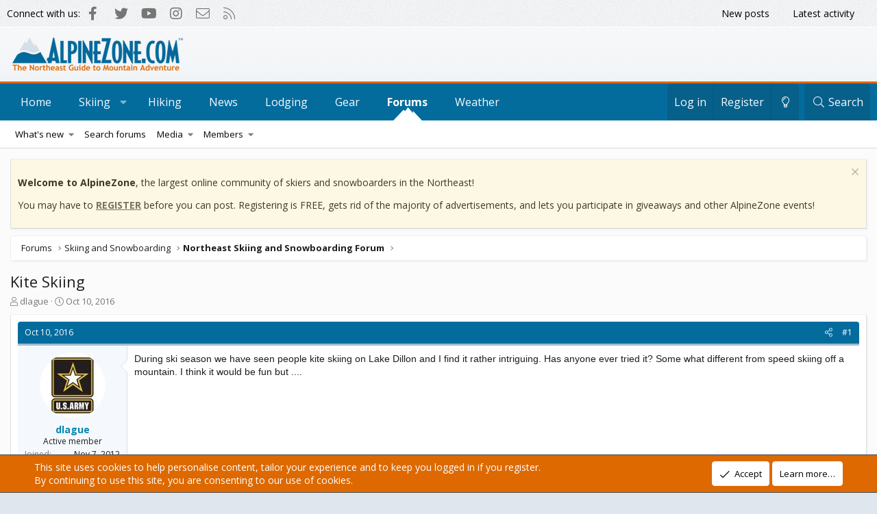

--- FILE ---
content_type: text/html; charset=utf-8
request_url: https://forums.alpinezone.com/threads/kite-skiing.138484/
body_size: 23829
content:
<!DOCTYPE html>
<html id="XF" lang="en-US" dir="LTR"
	data-app="public"
	data-template="thread_view"
	data-container-key="node-10"
	data-content-key="thread-138484"
	data-logged-in="false"
	data-cookie-prefix="xf_"
	data-csrf="1769810661,18ccf542fb3346282377223dddac8ef7"
	class="has-no-js template-thread_view XenBase layout-classic style-light sidebar-right   xb-toggle-default xb-sidebar-show"
	 data-run-jobs="">
<head>
	<meta charset="utf-8" />
	<meta http-equiv="X-UA-Compatible" content="IE=Edge" />
	<meta name="viewport" content="width=device-width, initial-scale=1, viewport-fit=cover">

	
	
	

	<title>Kite Skiing | AlpineZone - Northeast Ski and Snowboard Forums</title>

	<link rel="manifest" href="/webmanifest.php">
	
		<meta name="theme-color" content="#edf1f5" />
	

	<meta name="apple-mobile-web-app-title" content="AlpineZone">
	
		<link rel="apple-touch-icon" href="/data/assets/logo/icon192x192.png">
	

	
		
		<meta name="description" content="During ski season we have seen people kite skiing on Lake Dillon and I find it rather intriguing.  Has anyone ever tried it?  Some what different from speed..." />
		<meta property="og:description" content="During ski season we have seen people kite skiing on Lake Dillon and I find it rather intriguing.  Has anyone ever tried it?  Some what different from speed skiing off a mountain.  I think it would be fun but ...." />
		<meta property="twitter:description" content="During ski season we have seen people kite skiing on Lake Dillon and I find it rather intriguing.  Has anyone ever tried it?  Some what different from speed skiing off a mountain.  I think it..." />
	
	
		<meta property="og:url" content="https://forums.alpinezone.com/threads/kite-skiing.138484/" />
	
		<link rel="canonical" href="https://forums.alpinezone.com/threads/kite-skiing.138484/" />
	

	
		
	
	
	<meta property="og:site_name" content="AlpineZone - Northeast Ski and Snowboard Forums" />


	
	
		
	
	
	<meta property="og:type" content="website" />


	
	
		
	
	
	
		<meta property="og:title" content="Kite Skiing" />
		<meta property="twitter:title" content="Kite Skiing" />
	


	
	
	
	

	
	
	<link href="https://fonts.googleapis.com/css2?family=Open+Sans:ital,wght@0,400;0,700;1,400;1,700&display=swap" rel="stylesheet">


	
	
	

	


	<link rel="preload" href="/styles/fonts/fa/fa-light-300.woff2?_v=5.15.3" as="font" type="font/woff2" crossorigin="anonymous" />


	<link rel="preload" href="/styles/fonts/fa/fa-solid-900.woff2?_v=5.15.3" as="font" type="font/woff2" crossorigin="anonymous" />


<link rel="preload" href="/styles/fonts/fa/fa-brands-400.woff2?_v=5.15.3" as="font" type="font/woff2" crossorigin="anonymous" />

	<link rel="stylesheet" href="/css.php?css=public%3Anormalize.css%2Cpublic%3Afa.css%2Cpublic%3Acore.less%2Cpublic%3Aapp.less&amp;s=4&amp;l=1&amp;d=1632166336&amp;k=12cffc0428ab1bd9c1c1d50ac989dd64ccd8509c" />

	<link rel="stylesheet" href="/css.php?css=public%3Abb_code.less%2Cpublic%3Alightslider.less%2Cpublic%3Amessage.less%2Cpublic%3Anotices.less%2Cpublic%3Ashare_controls.less%2Cpublic%3Astructured_list.less%2Cpublic%3Axb.less%2Cpublic%3Aextra.less&amp;s=4&amp;l=1&amp;d=1632166336&amp;k=6e2d95c598d9acc7333dd5a37ba9c742e9875c69" />

	
		<script src="/js/xf/preamble.min.js?_v=76789671"></script>
	


	
		<link rel="icon" type="image/png" href="https://forums.alpinezone.com/data/assets/logo/az_favicon.png" sizes="32x32" />
	
	
	<script async src="https://www.googletagmanager.com/gtag/js?id=G-2GMRYHR2JS"></script>
	<script>
		window.dataLayer = window.dataLayer || [];
		function gtag(){dataLayer.push(arguments);}
		gtag('js', new Date());
		gtag('config', 'G-2GMRYHR2JS', {
			// 
			
			
		});
	</script>

	<!-- Google DFP --> 

<script async src="https://securepubads.g.doubleclick.net/tag/js/gpt.js"></script>
<script>
  window.googletag = window.googletag || {cmd: []};
  googletag.cmd.push(function() {

<!-- Responsive Ads -->
	  
  var mappingAZ_Forum_Leaderboards = googletag.sizeMapping()
        .addSize([1100, 0], [[970, 90], [728, 90]])
        .addSize([750, 0], [[468, 60], [320, 50]])
        .addSize([0, 0], [[320, 50], [300, 50]])
        .build();
	  
  var mappingAZ_Footer_Leaderboards = googletag.sizeMapping()
        .addSize([1100, 0], [[970, 90], [728, 90]])
        .addSize([750, 0], [[468, 60], [320, 50]])
        .addSize([0, 0], [[320, 50], [300, 50]])
        .build();      

  var mappingAZ_Below_Sidebar = googletag.sizeMapping()
        .addSize([750, 0], [[300, 250], [300, 600]])
        .addSize([0, 0], [300, 250])
        .build();      
	
  var mappingAZ_ThreadFirstMiddleLast = googletag.sizeMapping()
        .addSize([1100, 0], [[970, 90], [728, 90], [300, 250]])
        .addSize([750, 0], [[468, 60], [320, 50], [300, 250]])
        .addSize([0, 0], [[320, 50], [300, 50]])
        .build();
	  
  var mappingAZ_Content = googletag.sizeMapping()
        .addSize([1100, 0], [[970, 90], [728, 90], [300, 250]])
        .addSize([750, 0], [[468, 60], [320, 50], [300, 250]])
        .addSize([0, 0], [[320, 50], [300, 50]])
        .build();


<!-- New Tags -->
	googletag.defineSlot('/12324148/x_AZ_Forum_Leaderboards', [[728, 90], [320, 50], [970, 90], [468, 60], [300, 50]], 'div-gpt-ad-1604352136414-0').defineSizeMapping(mappingAZ_Forum_Leaderboards).addService(googletag.pubads());
    googletag.defineSlot('/12324148/x_AZ_Footer_Leaderboards', [[728, 90], [300, 50], [320, 50], [468, 60], [970, 90]], 'div-gpt-ad-1604363413507-0').defineSizeMapping(mappingAZ_Footer_Leaderboards).addService(googletag.pubads());
	googletag.defineSlot('/12324148/x_AZ_Above_Sidebar', [300, 250], 'div-gpt-ad-1604363795248-0').addService(googletag.pubads());
	googletag.defineSlot('/12324148/x_AZ_Below_Sidebar', [[300, 600], [300, 250]], 'div-gpt-ad-1604363945784-0').defineSizeMapping(mappingAZ_Below_Sidebar).addService(googletag.pubads());
	googletag.defineSlot('/12324148/x_AZ_Forum_Thread_First_Middle_Last', [[468, 60], [970, 90], [300, 250], [320, 50], [300, 50], [728, 90]], 'div-gpt-ad-1604413100663-0').defineSizeMapping(mappingAZ_ThreadFirstMiddleLast).addService(googletag.pubads());
	googletag.defineSlot('/12324148/x_AZ_Above_Content', [[728, 90], [300, 50], [320, 50], [468, 60], [970, 90], [300, 250]], 'div-gpt-ad-1604413903088-0').defineSizeMapping(mappingAZ_Content).addService(googletag.pubads());
	googletag.defineSlot('/12324148/x_AZ_Below_Content', [[320, 50], [728, 90], [300, 250], [468, 60], [970, 90], [300, 50]], 'div-gpt-ad-1604414727449-0').defineSizeMapping(mappingAZ_Content).addService(googletag.pubads());
	  
<!-- Sponsor Tags -->   
	googletag.defineSlot('/12324148/AZ_Sponsor_120x60_Position1', [120, 60], 'div-gpt-ad-1377194697742-0').addService(googletag.pubads());
	googletag.defineSlot('/12324148/AZ_Sponsor_120x60_Position2', [120, 60], 'div-gpt-ad-1377194697742-1').addService(googletag.pubads());
	googletag.defineSlot('/12324148/AZ_Sponsor_125x125_Position1', [125, 125], 'div-gpt-ad-1377194697742-2').addService(googletag.pubads());
	googletag.defineSlot('/12324148/AZ_Sponsor_125x125_Position2', [125, 125], 'div-gpt-ad-1377194697742-3').addService(googletag.pubads());
	googletag.defineSlot('/12324148/AZ_Sponsor_125x125_Position3', [125, 125], 'div-gpt-ad-1377194697742-4').addService(googletag.pubads());
	googletag.defineSlot('/12324148/AZ_Sponsor_125x125_Position4', [125, 125], 'div-gpt-ad-1377194697742-5').addService(googletag.pubads());
	googletag.defineSlot('/12324148/AZ_Sponsor_250x125', [250, 125], 'div-gpt-ad-1410882261925-0').addService(googletag.pubads());
	
	googletag.pubads().enableSingleRequest();
    googletag.enableServices();
  });
</script>
</head>
<body data-template="thread_view">

<div class="p-pageWrapper" id="top">

<div class="p-pageWrapper--helper"></div>



<div class="xb-page-wrapper xb-canvas-menuActive">
	
	
		
	
		<div class="p-topbar">
	<div class="p-topbar-inner">
		<div class="p-topbar-leftside">
			<span>Connect with us:</span> 
	

	
	
	<div class="shareButtons shareButtons--iconic">
		

			
				<a class="shareButtons-button shareButtons-button--brand shareButtons-button--facebook" href="http://www.facebook.com/alpinezn" target="_blank" rel="noopener">
					<i aria-hidden="true"></i>
					<span>Facebook</span>
				</a>
			

			
				<a class="shareButtons-button shareButtons-button--brand shareButtons-button--twitter" href="http://www.twitter.com/alpinezone" target="_blank" rel="noopener">
					<i aria-hidden="true"></i>
					<span>Twitter</span>
				</a>
			
			
			
				<a class="shareButtons-button shareButtons-button--brand shareButtons-button--youtube" href="http://www.youtube.com/user/AlpineZone" target="_blank" rel="noopener">
					<i aria-hidden="true"></i>
					<span>youtube</span>
				</a>
			
			
			

			
			
			
			
			
				<a class="shareButtons-button shareButtons-button--brand shareButtons-button--instagram" href="https://www.instagram.com/alpinezn/" target="_blank" rel="noopener">
					<i aria-hidden="true"></i>
					<span>Instagram</span>
				</a>
			
						
			
			
			
			
			
						
			
						
			
			
			
					
			
				
			
				<a class="shareButtons-button shareButtons-button--email" href="https://www.alpinezone.com/other/contact-alpinezone/" data-xf-click="">
					<i></i>
					<span>Contact us</span>
				</a>
			

			
				<a class="shareButtons-button shareButtons-button--rss" href="/forums/-/index.rss" target="_blank" rel="noopener">
					<i></i>
					<span>RSS</span>
				</a>
			
			
		
	</div>

		</div>
		<div class="p-topbar-rightside hScroller" data-xf-init="h-scroller">
			<ul class="hScroller-scroll">
				<li><a href="/whats-new/posts/">New posts</a></li>
				<li><a href="/whats-new/latest-activity">Latest activity</a></li>
				

				
					<li><a href="/login/" data-nav-id="login" data-xf-click="overlay" data-menu-close="true">Log in</a></li>
					
						<li><a href="/register/" data-nav-id="register" data-xf-click="overlay" data-menu-close="true">Register</a></li>
					
				
			</ul>
		</div>

	</div>
</div>
		

	
	<div class="xb-page-wrapper--helper"></div>
	
	


<header class="p-header" id="header">
	<div class="p-header-inner">
		<div class="p-header-content">

			<div class="p-header-logo p-header-logo--image">
				<a href="/">
						
					<img src="/data/assets/logo/logo.png" srcset="" alt="AlpineZone - Northeast Ski and Snowboard Forums"
						width="249" height="48" />
					
				</a>
			</div>

			

	
	<!-- /12324148/x_AZ_Forum_Leaderboards -->
	<div id='div-gpt-ad-1604352136414-0'>
	  <script>
	    googletag.cmd.push(function() { googletag.display('div-gpt-ad-1604352136414-0'); });
	  </script>
	</div>


			
			
			
		</div>
	</div>
</header>

		

<div class="xb-content-wrapper">
	<div class="navigation-helper"></div>




	<div class="p-navSticky p-navSticky--primary" data-xf-init="sticky-header">
		
	<div class="p-nav--wrapper">
	<nav class="p-nav">
		<div class="p-nav-inner">
			<button type="button" class="button--plain p-nav-menuTrigger button" data-xf-click="off-canvas" data-menu=".js-headerOffCanvasMenu" tabindex="0" aria-label="Menu"><span class="button-text">
				<i aria-hidden="true"></i>
			</span></button>

			<div class="p-nav-smallLogo">
				<a href="/">
							
					<img src="/data/assets/logo/logo.png" srcset="" alt="AlpineZone - Northeast Ski and Snowboard Forums"
						width="249" height="48" />
					
					
				</a>
			</div>

			<div class="p-nav-scroller hScroller" data-xf-init="h-scroller" data-auto-scroll=".p-navEl.is-selected">
				<div class="hScroller-scroll">
					<ul class="p-nav-list js-offCanvasNavSource">
					
						<li class="navhome">
							
	<div class="p-navEl " >
		

			
	
	<a href="https://alpinezone.com"
		class="p-navEl-link "
		
		data-xf-key="1"
		data-nav-id="home">Home</a>


			

		
		
	</div>

						</li>
					
						<li class="navSkiing">
							
	<div class="p-navEl " data-has-children="true">
		

			
	
	<a href="https://alpinezone.com/skiing"
		class="p-navEl-link p-navEl-link--splitMenu "
		
		
		data-nav-id="Skiing">Skiing</a>


			<a data-xf-key="2"
				data-xf-click="menu"
				data-menu-pos-ref="< .p-navEl"
				class="p-navEl-splitTrigger"
				role="button"
				tabindex="0"
				aria-label="Toggle expanded"
				aria-expanded="false"
				aria-haspopup="true"></a>

		
		
			<div class="menu menu--structural" data-menu="menu" aria-hidden="true">
				<div class="menu-content">
					
						
    
    
	
	<a href="https://www.alpinezone.com/skiing/links/"
		class="menu-linkRow u-indentDepth0 js-offCanvasCopy nav-has-children "
		
		
		data-nav-id="Skiing_and_snowboarding_links">Skiing and Snowboarding Links</a>

        
    

					
						
    
    
	
	<a href="https://alpinezone.com/resorts_regions/northeast/"
		class="menu-linkRow u-indentDepth0 js-offCanvasCopy nav-has-children "
		
		
		data-nav-id="New_England_and_Northeast_Ski_Resort_Profiles">New England and Northeast Ski Resort Profiles</a>

        
    

					
						
    
    
	
	<a href="https://www.alpinezone.com/skiing/ski-resort-map/"
		class="menu-linkRow u-indentDepth0 js-offCanvasCopy nav-has-children "
		
		
		data-nav-id="Ski_Resort_Map">Ski Resort Map</a>

        
    

					
						
    
    
	
	<a href="https://forums.alpinezone.com/media/"
		class="menu-linkRow u-indentDepth0 js-offCanvasCopy nav-has-children "
		
		
		data-nav-id="Forum_Image_Gallery">Forum Image Gallery</a>

        
    

					
						
    
    
	
	<a href="https://www.alpinezone.com/skiing/challenge/"
		class="menu-linkRow u-indentDepth0 js-offCanvasCopy nav-has-children "
		
		
		data-nav-id="Ski_Area_Challenge">Ski Area Owner Q&A</a>

        
    

					
						
    
    
	
	<a href="https://www.alpinezone.com/skiing/webcams/"
		class="menu-linkRow u-indentDepth0 js-offCanvasCopy nav-has-children "
		
		
		data-nav-id="Ski_Area_Webcams">Ski Area Webcams</a>

        
    

					
				</div>
			</div>
		
	</div>

						</li>
					
						<li class="navHiking">
							
	<div class="p-navEl " >
		

			
	
	<a href="https://alpinezone.com/hiking/"
		class="p-navEl-link "
		
		data-xf-key="3"
		data-nav-id="Hiking">Hiking</a>


			

		
		
	</div>

						</li>
					
						<li class="navNews">
							
	<div class="p-navEl " >
		

			
	
	<a href="https://alpinezone.com/news/"
		class="p-navEl-link "
		
		data-xf-key="4"
		data-nav-id="News">News</a>


			

		
		
	</div>

						</li>
					
						<li class="navLodging">
							
	<div class="p-navEl " >
		

			
	
	<a href="https://alpinezone.com/lodging/"
		class="p-navEl-link "
		
		data-xf-key="5"
		data-nav-id="Lodging">Lodging</a>


			

		
		
	</div>

						</li>
					
						<li class="navGear">
							
	<div class="p-navEl " >
		

			
	
	<a href="https://alpinezone.com/gear/"
		class="p-navEl-link "
		
		data-xf-key="6"
		data-nav-id="Gear">Gear</a>


			

		
		
	</div>

						</li>
					
						<li class="navforums">
							
	<div class="p-navEl is-selected" data-has-children="true">
		

			
	
	<a href="/"
		class="p-navEl-link p-navEl-link--splitMenu "
		
		
		data-nav-id="forums">Forums</a>


			<a data-xf-key="7"
				data-xf-click="menu"
				data-menu-pos-ref="< .p-navEl"
				class="p-navEl-splitTrigger"
				role="button"
				tabindex="0"
				aria-label="Toggle expanded"
				aria-expanded="false"
				aria-haspopup="true"></a>

		
		
			<div class="menu menu--structural" data-menu="menu" aria-hidden="true">
				<div class="menu-content">
					
						
    
        <div class="nav-popout">
    
    
	
	<a href="/whats-new/"
		class="menu-linkRow u-indentDepth0 js-offCanvasCopy nav-has-children "
		
		
		data-nav-id="whatsNew">What's new</a>

        
        <div class="nav-popout--menu">
        
            
    
    
	
	<a href="/whats-new/posts/"
		class="menu-linkRow u-indentDepth1 js-offCanvasCopy nav-has-children "
		 rel="nofollow"
		
		data-nav-id="whatsNewPosts">New posts</a>

        
    

        
            
    
    
	
	<a href="/whats-new/media/"
		class="menu-linkRow u-indentDepth1 js-offCanvasCopy nav-has-children "
		 rel="nofollow"
		
		data-nav-id="xfmgWhatsNewNewMedia">New media</a>

        
    

        
            
    
    
	
	<a href="/whats-new/media-comments/"
		class="menu-linkRow u-indentDepth1 js-offCanvasCopy nav-has-children "
		 rel="nofollow"
		
		data-nav-id="xfmgWhatsNewMediaComments">New media comments</a>

        
    

        
            
    
    
	
	<a href="/whats-new/profile-posts/"
		class="menu-linkRow u-indentDepth1 js-offCanvasCopy nav-has-children "
		 rel="nofollow"
		
		data-nav-id="whatsNewProfilePosts">New profile posts</a>

        
    

        
            
    
    
	
	<a href="/whats-new/latest-activity"
		class="menu-linkRow u-indentDepth1 js-offCanvasCopy nav-has-children "
		 rel="nofollow"
		
		data-nav-id="latestActivity">Latest activity</a>

        
    

        
        
            <hr class="menu-separator" />
        
        </div>
    
    
        </div>
    

					
						
    
    
	
	<a href="/search/?type=post"
		class="menu-linkRow u-indentDepth0 js-offCanvasCopy nav-has-children "
		
		
		data-nav-id="searchForums">Search forums</a>

        
    

					
						
    
        <div class="nav-popout">
    
    
	
	<a href="/media/"
		class="menu-linkRow u-indentDepth0 js-offCanvasCopy nav-has-children "
		
		
		data-nav-id="xfmg">Media</a>

        
        <div class="nav-popout--menu">
        
            
    
    
	
	<a href="/whats-new/media/"
		class="menu-linkRow u-indentDepth1 js-offCanvasCopy nav-has-children "
		 rel="nofollow"
		
		data-nav-id="xfmgNewMedia">New media</a>

        
    

        
            
    
    
	
	<a href="/whats-new/media-comments/"
		class="menu-linkRow u-indentDepth1 js-offCanvasCopy nav-has-children "
		 rel="nofollow"
		
		data-nav-id="xfmgNewComments">New comments</a>

        
    

        
            
    
    
	
	<a href="/search/?type=xfmg_media"
		class="menu-linkRow u-indentDepth1 js-offCanvasCopy nav-has-children "
		
		
		data-nav-id="xfmgSearchMedia">Search media</a>

        
    

        
        
            <hr class="menu-separator" />
        
        </div>
    
    
        </div>
    

					
						
    
        <div class="nav-popout">
    
    
	
	<a href="/members/"
		class="menu-linkRow u-indentDepth0 js-offCanvasCopy nav-has-children "
		
		
		data-nav-id="members">Members</a>

        
        <div class="nav-popout--menu">
        
            
    
    
	
	<a href="/online/"
		class="menu-linkRow u-indentDepth1 js-offCanvasCopy nav-has-children "
		
		
		data-nav-id="currentVisitors">Current visitors</a>

        
    

        
            
    
    
	
	<a href="/whats-new/profile-posts/"
		class="menu-linkRow u-indentDepth1 js-offCanvasCopy nav-has-children "
		 rel="nofollow"
		
		data-nav-id="newProfilePosts">New profile posts</a>

        
    

        
            
    
    
	
	<a href="/search/?type=profile_post"
		class="menu-linkRow u-indentDepth1 js-offCanvasCopy nav-has-children "
		
		
		data-nav-id="searchProfilePosts">Search profile posts</a>

        
    

        
        
            <hr class="menu-separator" />
        
        </div>
    
    
        </div>
    

					
				</div>
			</div>
		
	</div>

						</li>
					
						<li class="navWeather">
							
	<div class="p-navEl " >
		

			
	
	<a href="https://alpinezone.com/weather/"
		class="p-navEl-link "
		
		data-xf-key="8"
		data-nav-id="Weather">Weather</a>


			

		
		
	</div>

						</li>
					
					</ul>
				</div>
			</div>

			
			
			<div class="p-nav-opposite">
				<div class="p-navgroup p-account p-navgroup--guest">
					
						<a href="/login/" class="p-navgroup-link p-navgroup-link--textual p-navgroup-link--logIn"
							data-xf-click="overlay" data-follow-redirects="on">
							<span class="p-navgroup-linkText">Log in</span>
						</a>
						
							<a href="/register/" class="p-navgroup-link p-navgroup-link--textual p-navgroup-link--register"
								data-xf-click="overlay" data-follow-redirects="on">
								<span class="p-navgroup-linkText">Register</span>
							</a>
						
					
					
						
						<a href="/misc/style?style_id=5&amp;t=1769810661%2C18ccf542fb3346282377223dddac8ef7" class="p-navgroup-link p-navgroup-link--iconic p-navgroup-link--switch" data-xf-init="tooltip" aria-label="Change style" title="Change style">
							<i aria-hidden="true"></i>
						</a>
					
					
				</div>

				<div class="p-navgroup p-discovery">
					<a href="/whats-new/"
						class="p-navgroup-link p-navgroup-link--iconic p-navgroup-link--whatsnew"
						aria-label="What&#039;s new"
						title="What&#039;s new">
						<i aria-hidden="true"></i>
						<span class="p-navgroup-linkText">What's new</span>
					</a>

					
						<a href="/search/"
							class="p-navgroup-link p-navgroup-link--iconic p-navgroup-link--search"
							data-xf-click="menu"
							data-xf-key="/"
							aria-label="Search"
							aria-expanded="false"
							aria-haspopup="true"
							title="Search">
							<i aria-hidden="true"></i>
							<span class="p-navgroup-linkText">Search</span>
						</a>
						<div class="menu menu--structural menu--wide" data-menu="menu" aria-hidden="true">
							<form action="/search/search" method="post"
								class="menu-content"
								data-xf-init="quick-search">

								<h3 class="menu-header">Search</h3>
								
								<div class="menu-row">
									
										<div class="inputGroup inputGroup--joined">
											<input type="text" class="input" name="keywords" placeholder="Search…" aria-label="Search" data-menu-autofocus="true" />
											
			<select name="constraints" class="js-quickSearch-constraint input" aria-label="Search within">
				<option value="">Everywhere</option>
<option value="{&quot;search_type&quot;:&quot;post&quot;}">Threads</option>
<option value="{&quot;search_type&quot;:&quot;post&quot;,&quot;c&quot;:{&quot;nodes&quot;:[10],&quot;child_nodes&quot;:1}}">This forum</option>
<option value="{&quot;search_type&quot;:&quot;post&quot;,&quot;c&quot;:{&quot;thread&quot;:138484}}">This thread</option>

			</select>
		
										</div>
									
								</div>

								
								<div class="menu-row">
									<label class="iconic"><input type="checkbox"  name="c[title_only]" value="1" /><i aria-hidden="true"></i><span class="iconic-label">Search titles only</span></label>

								</div>
								
								<div class="menu-row">
									<div class="inputGroup">
										<span class="inputGroup-text" id="ctrl_search_menu_by_member">By:</span>
										<input type="text" class="input" name="c[users]" data-xf-init="auto-complete" placeholder="Member" aria-labelledby="ctrl_search_menu_by_member" />
									</div>
								</div>
								<div class="menu-footer">
									<span class="menu-footer-controls">
										<button type="submit" class="button--primary button button--icon button--icon--search"><span class="button-text">Search</span></button>
										<a href="/search/" class="button"><span class="button-text">Advanced search…</span></a>
									</span>
								</div>

								<input type="hidden" name="_xfToken" value="1769810661,18ccf542fb3346282377223dddac8ef7" />
							</form>
						</div>
					
				</div>
			</div>
				

		</div>
	</nav>
	</div>

	</div>
	
	
		<div class="p-sectionLinks--wrapper">
		<div class="p-sectionLinks">
			<div class="p-sectionLinks-inner">
				<div class="hScroller" data-xf-init="h-scroller">
				<div class="hScroller-scroll">
					<ul class="p-sectionLinks-list">
					
						<li>
							
	<div class="p-navEl " data-has-children="true">
		

			
	
	<a href="/whats-new/"
		class="p-navEl-link p-navEl-link--splitMenu "
		
		
		data-nav-id="whatsNew">What's new</a>


			<a data-xf-key="alt+1"
				data-xf-click="menu"
				data-menu-pos-ref="< .p-navEl"
				class="p-navEl-splitTrigger"
				role="button"
				tabindex="0"
				aria-label="Toggle expanded"
				aria-expanded="false"
				aria-haspopup="true"></a>

		
		
			<div class="menu menu--structural" data-menu="menu" aria-hidden="true">
				<div class="menu-content">
					
						
    
    
	
	<a href="/whats-new/posts/"
		class="menu-linkRow u-indentDepth0 js-offCanvasCopy nav-has-children "
		 rel="nofollow"
		
		data-nav-id="whatsNewPosts">New posts</a>

        
    

					
						
    
    
	
	<a href="/whats-new/media/"
		class="menu-linkRow u-indentDepth0 js-offCanvasCopy nav-has-children "
		 rel="nofollow"
		
		data-nav-id="xfmgWhatsNewNewMedia">New media</a>

        
    

					
						
    
    
	
	<a href="/whats-new/media-comments/"
		class="menu-linkRow u-indentDepth0 js-offCanvasCopy nav-has-children "
		 rel="nofollow"
		
		data-nav-id="xfmgWhatsNewMediaComments">New media comments</a>

        
    

					
						
    
    
	
	<a href="/whats-new/profile-posts/"
		class="menu-linkRow u-indentDepth0 js-offCanvasCopy nav-has-children "
		 rel="nofollow"
		
		data-nav-id="whatsNewProfilePosts">New profile posts</a>

        
    

					
						
    
    
	
	<a href="/whats-new/latest-activity"
		class="menu-linkRow u-indentDepth0 js-offCanvasCopy nav-has-children "
		 rel="nofollow"
		
		data-nav-id="latestActivity">Latest activity</a>

        
    

					
				</div>
			</div>
		
	</div>

						</li>
					
						<li>
							
	<div class="p-navEl " >
		

			
	
	<a href="/search/?type=post"
		class="p-navEl-link "
		
		data-xf-key="alt+2"
		data-nav-id="searchForums">Search forums</a>


			

		
		
	</div>

						</li>
					
						<li>
							
	<div class="p-navEl " data-has-children="true">
		

			
	
	<a href="/media/"
		class="p-navEl-link p-navEl-link--splitMenu "
		
		
		data-nav-id="xfmg">Media</a>


			<a data-xf-key="alt+3"
				data-xf-click="menu"
				data-menu-pos-ref="< .p-navEl"
				class="p-navEl-splitTrigger"
				role="button"
				tabindex="0"
				aria-label="Toggle expanded"
				aria-expanded="false"
				aria-haspopup="true"></a>

		
		
			<div class="menu menu--structural" data-menu="menu" aria-hidden="true">
				<div class="menu-content">
					
						
    
    
	
	<a href="/whats-new/media/"
		class="menu-linkRow u-indentDepth0 js-offCanvasCopy nav-has-children "
		 rel="nofollow"
		
		data-nav-id="xfmgNewMedia">New media</a>

        
    

					
						
    
    
	
	<a href="/whats-new/media-comments/"
		class="menu-linkRow u-indentDepth0 js-offCanvasCopy nav-has-children "
		 rel="nofollow"
		
		data-nav-id="xfmgNewComments">New comments</a>

        
    

					
						
    
    
	
	<a href="/search/?type=xfmg_media"
		class="menu-linkRow u-indentDepth0 js-offCanvasCopy nav-has-children "
		
		
		data-nav-id="xfmgSearchMedia">Search media</a>

        
    

					
				</div>
			</div>
		
	</div>

						</li>
					
						<li>
							
	<div class="p-navEl " data-has-children="true">
		

			
	
	<a href="/members/"
		class="p-navEl-link p-navEl-link--splitMenu "
		
		
		data-nav-id="members">Members</a>


			<a data-xf-key="alt+4"
				data-xf-click="menu"
				data-menu-pos-ref="< .p-navEl"
				class="p-navEl-splitTrigger"
				role="button"
				tabindex="0"
				aria-label="Toggle expanded"
				aria-expanded="false"
				aria-haspopup="true"></a>

		
		
			<div class="menu menu--structural" data-menu="menu" aria-hidden="true">
				<div class="menu-content">
					
						
    
    
	
	<a href="/online/"
		class="menu-linkRow u-indentDepth0 js-offCanvasCopy nav-has-children "
		
		
		data-nav-id="currentVisitors">Current visitors</a>

        
    

					
						
    
    
	
	<a href="/whats-new/profile-posts/"
		class="menu-linkRow u-indentDepth0 js-offCanvasCopy nav-has-children "
		 rel="nofollow"
		
		data-nav-id="newProfilePosts">New profile posts</a>

        
    

					
						
    
    
	
	<a href="/search/?type=profile_post"
		class="menu-linkRow u-indentDepth0 js-offCanvasCopy nav-has-children "
		
		
		data-nav-id="searchProfilePosts">Search profile posts</a>

        
    

					
				</div>
			</div>
		
	</div>

						</li>
					
					</ul>
				</div>
				</div>
			<div class="p-sectionLinks-right">
				
				
			</div>
			</div>
		</div>
		</div>
	



<div class="offCanvasMenu offCanvasMenu--nav js-headerOffCanvasMenu" data-menu="menu" aria-hidden="true" data-ocm-builder="navigation">
	<div class="offCanvasMenu-backdrop" data-menu-close="true"></div>
	<div class="offCanvasMenu-content">
		<div class="offCanvasMenu-content--inner">
		
		<div class="offCanvasMenu-header">
			Menu
			<a class="offCanvasMenu-closer" data-menu-close="true" role="button" tabindex="0" aria-label="Close"></a>
		</div>
		
			<div class="p-offCanvasRegisterLink">
				<div class="offCanvasMenu-linkHolder">
					<a href="/login/" class="offCanvasMenu-link" data-xf-click="overlay" data-menu-close="true">
						Log in
					</a>
				</div>
				<hr class="offCanvasMenu-separator" />
				
					<div class="offCanvasMenu-linkHolder">
						<a href="/register/" class="offCanvasMenu-link" data-xf-click="overlay" data-menu-close="true">
							Register
						</a>
					</div>
					<hr class="offCanvasMenu-separator" />
				
			</div>
		
		<div class="offCanvasMenu-subHeader">Navigation</div>
		<div class="js-offCanvasNavTarget"></div>
		<div class="offCanvasMenu-installBanner js-installPromptContainer" style="display: none;" data-xf-init="install-prompt">
			<div class="offCanvasMenu-installBanner-header">Install the app</div>
			<button type="button" class="js-installPromptButton button"><span class="button-text">Install</span></button>
		</div>

			<div class="offCanvasMenu-subHeader">More options</div>
					
						
						<div class="offCanvasMenu-linkHolder">
						<a href="/misc/style?style_id=5&amp;t=1769810661%2C18ccf542fb3346282377223dddac8ef7"
						   								class="offCanvasMenu-link offCanvasMenu-link--switch"
								 						data-xf-init="tooltip"
						   								data-nav-id="lightswitch"
														title="Change style">Change style
						</a>
							</div>
					
			
			
				
					<div class="offCanvasMenu-linkHolder">
						<a href="https://www.alpinezone.com/other/contact-alpinezone/" class="offCanvasMenu-link" data-menu-close="true" data-nav-id="contactUs" data-xf-click="">Contact us</a>
					</div>
				
			
			<div class="offCanvasMenu-linkHolder">
				<a class="offCanvasMenu-link" data-menu-close="true" data-nav-id="closeMenu" role="button" tabindex="0" aria-label="Close">Close Menu</a>
			</div>
			
		</div>

	</div>
</div>

	
	
<div class="p-body">
	<div class="p-body-inner">
		
		<!--XF:EXTRA_OUTPUT-->

		

		
			
	
		
		
		
			
			
		

		<ul class="notices notices--scrolling  js-notices"
			data-xf-init="notices"
			data-type="scrolling"
			data-scroll-interval="6">

			
				
	<li class="notice js-notice notice--primary"
		data-notice-id="5"
		data-delay-duration="0"
		data-display-duration="0"
		data-auto-dismiss=""
		data-visibility="">

		
		<div class="notice-content">
			
				<a href="/account/dismiss-notice?notice_id=5" class="notice-dismiss js-noticeDismiss" data-xf-init="tooltip" title="Dismiss notice"></a>
			
			<p><b>Welcome to AlpineZone</b>, the largest online community of skiers and snowboarders in the Northeast!</p>

<p>You may have to <a href="https://forums.alpinezone.com/register/"><b>REGISTER</b></a> before you can post. Registering is FREE, gets rid of the majority of advertisements, and lets you participate in giveaways and other AlpineZone events!</p>
		</div>
	</li>

			
		</ul>
	

		

		 
		

	

		
		<!-- /12324148/x_AZ_Above_Content -->
		<div id='div-gpt-ad-1604413903088-0' align='center'>
		  <script>
		    googletag.cmd.push(function() { googletag.display('div-gpt-ad-1604413903088-0'); });
		  </script>
		</div>

	


		
	
		<div class="p-breadcrumbs--parent ">
		<ul class="p-breadcrumbs "
			itemscope itemtype="https://schema.org/BreadcrumbList">
		
			

			
			
				
				
	<li itemprop="itemListElement" itemscope itemtype="https://schema.org/ListItem">
		<a href="/" itemprop="item">
			<span itemprop="name">Forums</span>
		</a>
		<meta itemprop="position" content="1" />
	</li>

			

			
			
				
				
	<li itemprop="itemListElement" itemscope itemtype="https://schema.org/ListItem">
		<a href="/#skiing-and-snowboarding.5" itemprop="item">
			<span itemprop="name">Skiing and Snowboarding</span>
		</a>
		<meta itemprop="position" content="2" />
	</li>

			
				
				
	<li itemprop="itemListElement" itemscope itemtype="https://schema.org/ListItem">
		<a href="/forums/northeast-skiing-and-snowboarding-forum.10/" itemprop="item">
			<span itemprop="name">Northeast Skiing and Snowboarding Forum</span>
		</a>
		<meta itemprop="position" content="3" />
	</li>

			

		
		</ul>
		
		</div>
	

		
		

		
	<noscript><div class="blockMessage blockMessage--important blockMessage--iconic u-noJsOnly">JavaScript is disabled. For a better experience, please enable JavaScript in your browser before proceeding.</div></noscript>

		
	<div class="blockMessage blockMessage--important blockMessage--iconic js-browserWarning" style="display: none">You are using an out of date browser. It  may not display this or other websites correctly.<br />You should upgrade or use an <a href="https://www.google.com/chrome/" target="_blank" rel="noopener">alternative browser</a>.</div>


		
		 
			
		
			<div class="p-body-header">
			
				
					<div class="p-title ">
					
						
							<h1 class="p-title-value">Kite Skiing</h1>
						
						
					
					</div>
				

				
					<div class="p-description">
	<ul class="listInline listInline--bullet">
		<li>
			<i class="fa--xf fal fa-user" aria-hidden="true" title="Thread starter"></i>
			<span class="u-srOnly">Thread starter</span>

			<a href="/members/dlague.16506/" class="username  u-concealed" dir="auto" itemprop="name" data-user-id="16506" data-xf-init="member-tooltip">dlague</a>
		</li>
		<li>
			<i class="fa--xf fal fa-clock" aria-hidden="true" title="Start date"></i>
			<span class="u-srOnly">Start date</span>

			<a href="/threads/kite-skiing.138484/" class="u-concealed"><time  class="u-dt" dir="auto" datetime="2016-10-10T21:31:50-0400" data-time="1476149510" data-date-string="Oct 10, 2016" data-time-string="9:31 PM" title="Oct 10, 2016 at 9:31 PM">Oct 10, 2016</time></a>
		</li>
		
	</ul>
</div>
				
			
			</div>
		
		
		

		<div class="p-body-main  ">
			
			<div class="p-body-contentCol"></div>
			

			

			<div class="p-body-content">
				
				
				
					
						
				
				<div class="p-body-pageContent">










	
	
	
		
	
	
	


	
	
	
		
	
	
	


	
	
		
	
	
	


	
	












	

	
		
	



















<div class="block block--messages" data-xf-init="" data-type="post" data-href="/inline-mod/" data-search-target="*">

	<span class="u-anchorTarget" id="posts"></span>

	
		
	

	

	<div class="block-outer"></div>

	

	
		
	<div class="block-outer js-threadStatusField"></div>

	

	<div class="block-container lbContainer"
		data-xf-init="lightbox select-to-quote"
		data-message-selector=".js-post"
		data-lb-id="thread-138484"
		data-lb-universal="0">

		<div class="block-body js-replyNewMessageContainer">
			
				

					

					
						

	

	

	
	<article class="message message--post js-post js-inlineModContainer  "
		data-author="dlague"
		data-content="post-957696"
		id="js-post-957696">

		<span class="u-anchorTarget" id="post-957696"></span>
		
			<div class="message-header">
				
								

	<header class="message-attribution message-attribution--split">
		<ul class="message-attribution-main listInline ">
			
			
			<li class="u-concealed">
				<a href="/threads/kite-skiing.138484/post-957696" rel="nofollow">
					<time  class="u-dt" dir="auto" datetime="2016-10-10T21:31:50-0400" data-time="1476149510" data-date-string="Oct 10, 2016" data-time-string="9:31 PM" title="Oct 10, 2016 at 9:31 PM" itemprop="datePublished">Oct 10, 2016</time>
				</a>
			</li>
			
		</ul>

		<ul class="message-attribution-opposite message-attribution-opposite--list ">
			
			
			
			<li>
				<a href="/threads/kite-skiing.138484/post-957696"
					class="message-attribution-gadget"
					data-xf-init="share-tooltip"
					data-href="/posts/957696/share"
					aria-label="Share"
					rel="nofollow">
					<i class="fa--xf fal fa-share-alt" aria-hidden="true"></i>
				</a>
			</li>
			
			
				<li>
					<a href="/threads/kite-skiing.138484/post-957696" rel="nofollow">
						#1
					</a>
				</li>
			
		</ul>
	</header>

							
			</div>
		

		
			<div class="message-inner">
				
					<div class="message-cell message-cell--user">
						

	<section itemscope itemtype="https://schema.org/Person" class="message-user">
		<div class="message-avatar ">
			<div class="message-avatar-wrapper">
				
					<a href="/members/dlague.16506/" class="avatar avatar--m" data-user-id="16506" data-xf-init="member-tooltip">
			<img src="/data/avatars/m/16/16506.jpg?1604781686"  alt="dlague" class="avatar-u16506-m" width="96" height="96" loading="lazy" itemprop="image" /> 
		</a>
				
				
			</div>
		</div>
		<div class="message-userDetails">
			<h4 class="message-name"><a href="/members/dlague.16506/" class="username " dir="auto" itemprop="name" data-user-id="16506" data-xf-init="member-tooltip">dlague</a></h4>
			<h5 class="userTitle message-userTitle" dir="auto" itemprop="jobTitle">Active member</h5>
			
		</div>
		
			
			
				<div class="message-userExtras">
				
					
						<dl class="pairs pairs--justified">
							
							<dt>Joined</dt>
							
							<dd>Nov 7, 2012</dd>
						</dl>
					
					
						<dl class="pairs pairs--justified">
							
							<dt>Messages</dt>
							
							<dd>8,792</dd>
						</dl>
					
					
					
					
						<dl class="pairs pairs--justified">
							
							<dt>Points</dt>
							
							<dd>36</dd>
						</dl>
					
					
					
						<dl class="pairs pairs--justified">
							
							<dt>Location</dt>
							
							<dd>
								
									<a href="/misc/location-info?location=CS%2C+Colorado" rel="nofollow noreferrer" target="_blank" class="u-concealed">CS, Colorado</a>
								
							</dd>
						</dl>
					
					
					
				
				</div>
			
		
		<span class="message-userArrow"></span>
	</section>

						
					</div>
				

				
					<div class="message-cell message-cell--main">
					
						<div class="message-main js-quickEditTarget">

							

							<div class="message-content js-messageContent">
							

								
									
	
	
	

								

								
									

	<div class="message-userContent lbContainer js-lbContainer "
		data-lb-id="post-957696"
		data-lb-caption-desc="dlague &middot; Oct 10, 2016 at 9:31 PM">

		
			

	

		

		<article class="message-body js-selectToQuote">
			
				
			
			
				<div class="bbWrapper">During ski season we have seen people kite skiing on Lake Dillon and I find it rather intriguing.  Has anyone ever tried it?  Some what different from speed skiing off a mountain.  I think it would be fun but ....<br />
<br />
<div class="bbMediaWrapper">
	<div class="bbMediaWrapper-inner">
		<iframe src="https://www.youtube.com/embed/tArID_OjDmE?wmode=opaque"
				width="560" height="315"
				frameborder="0" allowfullscreen="true"></iframe>
	</div>
</div></div>
			
			<div class="js-selectToQuoteEnd">&nbsp;</div>
			
				
			
		</article>

		
			

	

		

		
	</div>

								

								
									
	

								

								
									
	

								

							
							</div>

							
								
	<footer class="message-footer">
		

		<div class="reactionsBar js-reactionsList ">
			
		</div>

		<div class="js-historyTarget message-historyTarget toggleTarget" data-href="trigger-href"></div>
	</footer>

							
						</div>

					
					</div>
				
			</div>
		
	</article>

	
	

	

		
		
		    <div style="margin:3px 0 3px 0;">
		    <!-- /12324148/x_AZ_Forum_Thread_First_Middle_Last -->
			<div id='div-gpt-ad-1604413100663-0'>
		  <script>
		    googletag.cmd.push(function() { googletag.display('div-gpt-ad-1604413100663-0'); });
		  </script>
		</div>
		    </div>
		

	



					

					

				

					

					
						

	

	

	
	<article class="message message--post js-post js-inlineModContainer  "
		data-author="Jully"
		data-content="post-957699"
		id="js-post-957699">

		<span class="u-anchorTarget" id="post-957699"></span>
		
			<div class="message-header">
				
								

	<header class="message-attribution message-attribution--split">
		<ul class="message-attribution-main listInline ">
			
			
			<li class="u-concealed">
				<a href="/threads/kite-skiing.138484/post-957699" rel="nofollow">
					<time  class="u-dt" dir="auto" datetime="2016-10-10T22:26:41-0400" data-time="1476152801" data-date-string="Oct 10, 2016" data-time-string="10:26 PM" title="Oct 10, 2016 at 10:26 PM" itemprop="datePublished">Oct 10, 2016</time>
				</a>
			</li>
			
		</ul>

		<ul class="message-attribution-opposite message-attribution-opposite--list ">
			
			
			
			<li>
				<a href="/threads/kite-skiing.138484/post-957699"
					class="message-attribution-gadget"
					data-xf-init="share-tooltip"
					data-href="/posts/957699/share"
					aria-label="Share"
					rel="nofollow">
					<i class="fa--xf fal fa-share-alt" aria-hidden="true"></i>
				</a>
			</li>
			
			
				<li>
					<a href="/threads/kite-skiing.138484/post-957699" rel="nofollow">
						#2
					</a>
				</li>
			
		</ul>
	</header>

							
			</div>
		

		
			<div class="message-inner">
				
					<div class="message-cell message-cell--user">
						

	<section itemscope itemtype="https://schema.org/Person" class="message-user">
		<div class="message-avatar ">
			<div class="message-avatar-wrapper">
				
					<a href="/members/jully.19626/" class="avatar avatar--m avatar--default avatar--default--dynamic" data-user-id="19626" data-xf-init="member-tooltip" style="background-color: #1f5c7a; color: #70b8db">
			<span class="avatar-u19626-m" role="img" aria-label="Jully">J</span> 
		</a>
				
				
			</div>
		</div>
		<div class="message-userDetails">
			<h4 class="message-name"><a href="/members/jully.19626/" class="username " dir="auto" itemprop="name" data-user-id="19626" data-xf-init="member-tooltip">Jully</a></h4>
			<h5 class="userTitle message-userTitle" dir="auto" itemprop="jobTitle">Active member</h5>
			
		</div>
		
			
			
				<div class="message-userExtras">
				
					
						<dl class="pairs pairs--justified">
							
							<dt>Joined</dt>
							
							<dd>Dec 13, 2014</dd>
						</dl>
					
					
						<dl class="pairs pairs--justified">
							
							<dt>Messages</dt>
							
							<dd>2,487</dd>
						</dl>
					
					
					
					
						<dl class="pairs pairs--justified">
							
							<dt>Points</dt>
							
							<dd>38</dd>
						</dl>
					
					
					
						<dl class="pairs pairs--justified">
							
							<dt>Location</dt>
							
							<dd>
								
									<a href="/misc/location-info?location=Boston%2C+MA" rel="nofollow noreferrer" target="_blank" class="u-concealed">Boston, MA</a>
								
							</dd>
						</dl>
					
					
					
				
				</div>
			
		
		<span class="message-userArrow"></span>
	</section>

						
					</div>
				

				
					<div class="message-cell message-cell--main">
					
						<div class="message-main js-quickEditTarget">

							

							<div class="message-content js-messageContent">
							

								
									
	
	
	

								

								
									

	<div class="message-userContent lbContainer js-lbContainer "
		data-lb-id="post-957699"
		data-lb-caption-desc="Jully &middot; Oct 10, 2016 at 10:26 PM">

		

		<article class="message-body js-selectToQuote">
			
				
			
			
				<div class="bbWrapper">Very interesting. If I lived somewhere without real mountains I would certainly consider it! Doesn't seem like you get going fast enough to do a whole lot though.</div>
			
			<div class="js-selectToQuoteEnd">&nbsp;</div>
			
				
			
		</article>

		

		
	</div>

								

								
									
	

								

								
									
	

								

							
							</div>

							
								
	<footer class="message-footer">
		

		<div class="reactionsBar js-reactionsList ">
			
		</div>

		<div class="js-historyTarget message-historyTarget toggleTarget" data-href="trigger-href"></div>
	</footer>

							
						</div>

					
					</div>
				
			</div>
		
	</article>

	
	

	

		
		

	



					

					

				

					

					
						

	

	

	
	<article class="message message--post js-post js-inlineModContainer  "
		data-author="VTKilarney"
		data-content="post-957701"
		id="js-post-957701">

		<span class="u-anchorTarget" id="post-957701"></span>
		
			<div class="message-header">
				
								

	<header class="message-attribution message-attribution--split">
		<ul class="message-attribution-main listInline ">
			
			
			<li class="u-concealed">
				<a href="/threads/kite-skiing.138484/post-957701" rel="nofollow">
					<time  class="u-dt" dir="auto" datetime="2016-10-11T06:11:09-0400" data-time="1476180669" data-date-string="Oct 11, 2016" data-time-string="6:11 AM" title="Oct 11, 2016 at 6:11 AM" itemprop="datePublished">Oct 11, 2016</time>
				</a>
			</li>
			
		</ul>

		<ul class="message-attribution-opposite message-attribution-opposite--list ">
			
			
			
			<li>
				<a href="/threads/kite-skiing.138484/post-957701"
					class="message-attribution-gadget"
					data-xf-init="share-tooltip"
					data-href="/posts/957701/share"
					aria-label="Share"
					rel="nofollow">
					<i class="fa--xf fal fa-share-alt" aria-hidden="true"></i>
				</a>
			</li>
			
			
				<li>
					<a href="/threads/kite-skiing.138484/post-957701" rel="nofollow">
						#3
					</a>
				</li>
			
		</ul>
	</header>

							
			</div>
		

		
			<div class="message-inner">
				
					<div class="message-cell message-cell--user">
						

	<section itemscope itemtype="https://schema.org/Person" class="message-user">
		<div class="message-avatar ">
			<div class="message-avatar-wrapper">
				
					<a href="/members/vtkilarney.19041/" class="avatar avatar--m" data-user-id="19041" data-xf-init="member-tooltip">
			<img src="/data/avatars/m/19/19041.jpg?1604781686"  alt="VTKilarney" class="avatar-u19041-m" width="96" height="96" loading="lazy" itemprop="image" /> 
		</a>
				
				
			</div>
		</div>
		<div class="message-userDetails">
			<h4 class="message-name"><a href="/members/vtkilarney.19041/" class="username " dir="auto" itemprop="name" data-user-id="19041" data-xf-init="member-tooltip">VTKilarney</a></h4>
			<h5 class="userTitle message-userTitle" dir="auto" itemprop="jobTitle">Well-known member</h5>
			
		</div>
		
			
			
				<div class="message-userExtras">
				
					
						<dl class="pairs pairs--justified">
							
							<dt>Joined</dt>
							
							<dd>Feb 5, 2014</dd>
						</dl>
					
					
						<dl class="pairs pairs--justified">
							
							<dt>Messages</dt>
							
							<dd>5,553</dd>
						</dl>
					
					
					
					
						<dl class="pairs pairs--justified">
							
							<dt>Points</dt>
							
							<dd>63</dd>
						</dl>
					
					
					
						<dl class="pairs pairs--justified">
							
							<dt>Location</dt>
							
							<dd>
								
									<a href="/misc/location-info?location=VT+NEK" rel="nofollow noreferrer" target="_blank" class="u-concealed">VT NEK</a>
								
							</dd>
						</dl>
					
					
					
				
				</div>
			
		
		<span class="message-userArrow"></span>
	</section>

						
					</div>
				

				
					<div class="message-cell message-cell--main">
					
						<div class="message-main js-quickEditTarget">

							

							<div class="message-content js-messageContent">
							

								
									
	
	
	

								

								
									

	<div class="message-userContent lbContainer js-lbContainer "
		data-lb-id="post-957701"
		data-lb-caption-desc="VTKilarney &middot; Oct 11, 2016 at 6:11 AM">

		

		<article class="message-body js-selectToQuote">
			
				
			
			
				<div class="bbWrapper">I see two issues:<br />
1) The snow on the lake has to be compacted, or at least not very deep.  <br />
2) The wind has to be strong and steady.  <br />
<br />
It seems like those conditions wouldn't come about too often.  Ocean breezes are much more reliable.   Gusts don't work well for kites, which is usually what you see in ski country.</div>
			
			<div class="js-selectToQuoteEnd">&nbsp;</div>
			
				
			
		</article>

		

		
	</div>

								

								
									
	

								

								
									
	

								

							
							</div>

							
								
	<footer class="message-footer">
		

		<div class="reactionsBar js-reactionsList ">
			
		</div>

		<div class="js-historyTarget message-historyTarget toggleTarget" data-href="trigger-href"></div>
	</footer>

							
						</div>

					
					</div>
				
			</div>
		
	</article>

	
	

	

		
		

	



					

					

				

					

					
						

	

	

	
	<article class="message message--post js-post js-inlineModContainer  "
		data-author="Not Sure"
		data-content="post-957702"
		id="js-post-957702">

		<span class="u-anchorTarget" id="post-957702"></span>
		
			<div class="message-header">
				
								

	<header class="message-attribution message-attribution--split">
		<ul class="message-attribution-main listInline ">
			
			
			<li class="u-concealed">
				<a href="/threads/kite-skiing.138484/post-957702" rel="nofollow">
					<time  class="u-dt" dir="auto" datetime="2016-10-11T06:27:56-0400" data-time="1476181676" data-date-string="Oct 11, 2016" data-time-string="6:27 AM" title="Oct 11, 2016 at 6:27 AM" itemprop="datePublished">Oct 11, 2016</time>
				</a>
			</li>
			
		</ul>

		<ul class="message-attribution-opposite message-attribution-opposite--list ">
			
			
			
			<li>
				<a href="/threads/kite-skiing.138484/post-957702"
					class="message-attribution-gadget"
					data-xf-init="share-tooltip"
					data-href="/posts/957702/share"
					aria-label="Share"
					rel="nofollow">
					<i class="fa--xf fal fa-share-alt" aria-hidden="true"></i>
				</a>
			</li>
			
			
				<li>
					<a href="/threads/kite-skiing.138484/post-957702" rel="nofollow">
						#4
					</a>
				</li>
			
		</ul>
	</header>

							
			</div>
		

		
			<div class="message-inner">
				
					<div class="message-cell message-cell--user">
						

	<section itemscope itemtype="https://schema.org/Person" class="message-user">
		<div class="message-avatar ">
			<div class="message-avatar-wrapper">
				
					<a href="/members/not-sure.18684/" class="avatar avatar--m" data-user-id="18684" data-xf-init="member-tooltip">
			<img src="/data/avatars/m/18/18684.jpg?1609203770" srcset="/data/avatars/l/18/18684.jpg?1609203770 2x" alt="Not Sure" class="avatar-u18684-m" width="96" height="96" loading="lazy" itemprop="image" /> 
		</a>
				
				
			</div>
		</div>
		<div class="message-userDetails">
			<h4 class="message-name"><a href="/members/not-sure.18684/" class="username " dir="auto" itemprop="name" data-user-id="18684" data-xf-init="member-tooltip">Not Sure</a></h4>
			<h5 class="userTitle message-userTitle" dir="auto" itemprop="jobTitle">Well-known member</h5>
			
		</div>
		
			
			
				<div class="message-userExtras">
				
					
						<dl class="pairs pairs--justified">
							
							<dt>Joined</dt>
							
							<dd>Dec 14, 2013</dd>
						</dl>
					
					
						<dl class="pairs pairs--justified">
							
							<dt>Messages</dt>
							
							<dd>2,860</dd>
						</dl>
					
					
					
					
						<dl class="pairs pairs--justified">
							
							<dt>Points</dt>
							
							<dd>63</dd>
						</dl>
					
					
					
						<dl class="pairs pairs--justified">
							
							<dt>Location</dt>
							
							<dd>
								
									<a href="/misc/location-info?location=Lehigh+County+Pa." rel="nofollow noreferrer" target="_blank" class="u-concealed">Lehigh County Pa.</a>
								
							</dd>
						</dl>
					
					
						<dl class="pairs pairs--justified">
							
							<dt>Website</dt>
							
							<dd><a href="http://www.youtube.com/watch?v=f97kgPFFZ9E" rel="nofollow" target="_blank">www.youtube.com</a></dd>
						</dl>
					
					
				
				</div>
			
		
		<span class="message-userArrow"></span>
	</section>

						
					</div>
				

				
					<div class="message-cell message-cell--main">
					
						<div class="message-main js-quickEditTarget">

							

							<div class="message-content js-messageContent">
							

								
									
	
	
	

								

								
									

	<div class="message-userContent lbContainer js-lbContainer "
		data-lb-id="post-957702"
		data-lb-caption-desc="Not Sure &middot; Oct 11, 2016 at 6:27 AM">

		

		<article class="message-body js-selectToQuote">
			
				
			
			
				<div class="bbWrapper"><blockquote data-attributes="member: 19041" data-quote="VTKilarney" data-source="post: 957701"
	class="bbCodeBlock bbCodeBlock--expandable bbCodeBlock--quote js-expandWatch">
	
		<div class="bbCodeBlock-title">
			
				<a href="/goto/post?id=957701"
					class="bbCodeBlock-sourceJump"
					rel="nofollow"
					data-xf-click="attribution"
					data-content-selector="#post-957701">VTKilarney said:</a>
			
		</div>
	
	<div class="bbCodeBlock-content">
		
		<div class="bbCodeBlock-expandContent js-expandContent ">
			I see two issues:<br />
1) The snow on the lake has to be compacted, or at least not very deep.  <br />
2) The wind has to be strong and steady.  <br />
<br />
It seems like those conditions wouldn't come about too often.  Ocean breezes are much more reliable.   Gusts don't work well for kites, which is usually what you see in ski country.
		</div>
		<div class="bbCodeBlock-expandLink js-expandLink"><a role="button" tabindex="0">Click to expand...</a></div>
	</div>
</blockquote><br />
Sounds like East coast would have better conditions for going faster but pick your days to be safe! <a href="http://www.bridgton.com/harrison-man-dies-in-kite-ski-accident/" target="_blank" class="link link--external" rel="nofollow ugc noopener">http://www.bridgton.com/harrison-man-dies-in-kite-ski-accident/</a></div>
			
			<div class="js-selectToQuoteEnd">&nbsp;</div>
			
				
			
		</article>

		

		
	</div>

								

								
									
	

								

								
									
	

								

							
							</div>

							
								
	<footer class="message-footer">
		

		<div class="reactionsBar js-reactionsList ">
			
		</div>

		<div class="js-historyTarget message-historyTarget toggleTarget" data-href="trigger-href"></div>
	</footer>

							
						</div>

					
					</div>
				
			</div>
		
	</article>

	
	

	

		
		

	



					

					

				

					

					
						

	

	

	
	<article class="message message--post js-post js-inlineModContainer  "
		data-author="machski"
		data-content="post-957705"
		id="js-post-957705">

		<span class="u-anchorTarget" id="post-957705"></span>
		
			<div class="message-header">
				
								

	<header class="message-attribution message-attribution--split">
		<ul class="message-attribution-main listInline ">
			
			
			<li class="u-concealed">
				<a href="/threads/kite-skiing.138484/post-957705" rel="nofollow">
					<time  class="u-dt" dir="auto" datetime="2016-10-11T07:28:03-0400" data-time="1476185283" data-date-string="Oct 11, 2016" data-time-string="7:28 AM" title="Oct 11, 2016 at 7:28 AM" itemprop="datePublished">Oct 11, 2016</time>
				</a>
			</li>
			
		</ul>

		<ul class="message-attribution-opposite message-attribution-opposite--list ">
			
			
			
			<li>
				<a href="/threads/kite-skiing.138484/post-957705"
					class="message-attribution-gadget"
					data-xf-init="share-tooltip"
					data-href="/posts/957705/share"
					aria-label="Share"
					rel="nofollow">
					<i class="fa--xf fal fa-share-alt" aria-hidden="true"></i>
				</a>
			</li>
			
			
				<li>
					<a href="/threads/kite-skiing.138484/post-957705" rel="nofollow">
						#5
					</a>
				</li>
			
		</ul>
	</header>

							
			</div>
		

		
			<div class="message-inner">
				
					<div class="message-cell message-cell--user">
						

	<section itemscope itemtype="https://schema.org/Person" class="message-user">
		<div class="message-avatar ">
			<div class="message-avatar-wrapper">
				
					<a href="/members/machski.19347/" class="avatar avatar--m" data-user-id="19347" data-xf-init="member-tooltip">
			<img src="/data/avatars/m/19/19347.jpg?1604781695"  alt="machski" class="avatar-u19347-m" width="96" height="96" loading="lazy" itemprop="image" /> 
		</a>
				
				
			</div>
		</div>
		<div class="message-userDetails">
			<h4 class="message-name"><a href="/members/machski.19347/" class="username " dir="auto" itemprop="name" data-user-id="19347" data-xf-init="member-tooltip">machski</a></h4>
			<h5 class="userTitle message-userTitle" dir="auto" itemprop="jobTitle">Well-known member</h5>
			
		</div>
		
			
			
				<div class="message-userExtras">
				
					
						<dl class="pairs pairs--justified">
							
							<dt>Joined</dt>
							
							<dd>Sep 5, 2014</dd>
						</dl>
					
					
						<dl class="pairs pairs--justified">
							
							<dt>Messages</dt>
							
							<dd>4,253</dd>
						</dl>
					
					
					
					
						<dl class="pairs pairs--justified">
							
							<dt>Points</dt>
							
							<dd>113</dd>
						</dl>
					
					
					
						<dl class="pairs pairs--justified">
							
							<dt>Location</dt>
							
							<dd>
								
									<a href="/misc/location-info?location=Northwood%2C+NH+%28Sunday+River%2C+ME%29" rel="nofollow noreferrer" target="_blank" class="u-concealed">Northwood, NH (Sunday River, ME)</a>
								
							</dd>
						</dl>
					
					
					
				
				</div>
			
		
		<span class="message-userArrow"></span>
	</section>

						
					</div>
				

				
					<div class="message-cell message-cell--main">
					
						<div class="message-main js-quickEditTarget">

							

							<div class="message-content js-messageContent">
							

								
									
	
	
	

								

								
									

	<div class="message-userContent lbContainer js-lbContainer "
		data-lb-id="post-957705"
		data-lb-caption-desc="machski &middot; Oct 11, 2016 at 7:28 AM">

		

		<article class="message-body js-selectToQuote">
			
				
			
			
				<div class="bbWrapper">I have seen this on Lake Champlain, even 2 decades ago.</div>
			
			<div class="js-selectToQuoteEnd">&nbsp;</div>
			
				
			
		</article>

		

		
	</div>

								

								
									
	

								

								
									
	

								

							
							</div>

							
								
	<footer class="message-footer">
		

		<div class="reactionsBar js-reactionsList ">
			
		</div>

		<div class="js-historyTarget message-historyTarget toggleTarget" data-href="trigger-href"></div>
	</footer>

							
						</div>

					
					</div>
				
			</div>
		
	</article>

	
	

	

		
		

	



					

					

				

					

					
						

	

	

	
	<article class="message message--post js-post js-inlineModContainer  "
		data-author="dlague"
		data-content="post-957707"
		id="js-post-957707">

		<span class="u-anchorTarget" id="post-957707"></span>
		
			<div class="message-header">
				
								

	<header class="message-attribution message-attribution--split">
		<ul class="message-attribution-main listInline ">
			
			
			<li class="u-concealed">
				<a href="/threads/kite-skiing.138484/post-957707" rel="nofollow">
					<time  class="u-dt" dir="auto" datetime="2016-10-11T08:15:48-0400" data-time="1476188148" data-date-string="Oct 11, 2016" data-time-string="8:15 AM" title="Oct 11, 2016 at 8:15 AM" itemprop="datePublished">Oct 11, 2016</time>
				</a>
			</li>
			
		</ul>

		<ul class="message-attribution-opposite message-attribution-opposite--list ">
			
			
			
			<li>
				<a href="/threads/kite-skiing.138484/post-957707"
					class="message-attribution-gadget"
					data-xf-init="share-tooltip"
					data-href="/posts/957707/share"
					aria-label="Share"
					rel="nofollow">
					<i class="fa--xf fal fa-share-alt" aria-hidden="true"></i>
				</a>
			</li>
			
			
				<li>
					<a href="/threads/kite-skiing.138484/post-957707" rel="nofollow">
						#6
					</a>
				</li>
			
		</ul>
	</header>

							
			</div>
		

		
			<div class="message-inner">
				
					<div class="message-cell message-cell--user">
						

	<section itemscope itemtype="https://schema.org/Person" class="message-user">
		<div class="message-avatar ">
			<div class="message-avatar-wrapper">
				
					<a href="/members/dlague.16506/" class="avatar avatar--m" data-user-id="16506" data-xf-init="member-tooltip">
			<img src="/data/avatars/m/16/16506.jpg?1604781686"  alt="dlague" class="avatar-u16506-m" width="96" height="96" loading="lazy" itemprop="image" /> 
		</a>
				
				
			</div>
		</div>
		<div class="message-userDetails">
			<h4 class="message-name"><a href="/members/dlague.16506/" class="username " dir="auto" itemprop="name" data-user-id="16506" data-xf-init="member-tooltip">dlague</a></h4>
			<h5 class="userTitle message-userTitle" dir="auto" itemprop="jobTitle">Active member</h5>
			
		</div>
		
			
			
				<div class="message-userExtras">
				
					
						<dl class="pairs pairs--justified">
							
							<dt>Joined</dt>
							
							<dd>Nov 7, 2012</dd>
						</dl>
					
					
						<dl class="pairs pairs--justified">
							
							<dt>Messages</dt>
							
							<dd>8,792</dd>
						</dl>
					
					
					
					
						<dl class="pairs pairs--justified">
							
							<dt>Points</dt>
							
							<dd>36</dd>
						</dl>
					
					
					
						<dl class="pairs pairs--justified">
							
							<dt>Location</dt>
							
							<dd>
								
									<a href="/misc/location-info?location=CS%2C+Colorado" rel="nofollow noreferrer" target="_blank" class="u-concealed">CS, Colorado</a>
								
							</dd>
						</dl>
					
					
					
				
				</div>
			
		
		<span class="message-userArrow"></span>
	</section>

						
					</div>
				

				
					<div class="message-cell message-cell--main">
					
						<div class="message-main js-quickEditTarget">

							

							<div class="message-content js-messageContent">
							

								
									
	
	
	

								

								
									

	<div class="message-userContent lbContainer js-lbContainer "
		data-lb-id="post-957707"
		data-lb-caption-desc="dlague &middot; Oct 11, 2016 at 8:15 AM">

		

		<article class="message-body js-selectToQuote">
			
				
			
			
				<div class="bbWrapper">As I mentioned we saw this a lot on Lake Dillon.  About 5 years my older sons wanted to get a set up and go on Winnipesaukee on NH.  The are videos where people are doing this in non compacted snow using snowboards.</div>
			
			<div class="js-selectToQuoteEnd">&nbsp;</div>
			
				
			
		</article>

		

		
	</div>

								

								
									
	

								

								
									
	

								

							
							</div>

							
								
	<footer class="message-footer">
		

		<div class="reactionsBar js-reactionsList ">
			
		</div>

		<div class="js-historyTarget message-historyTarget toggleTarget" data-href="trigger-href"></div>
	</footer>

							
						</div>

					
					</div>
				
			</div>
		
	</article>

	
	

	

		
		
		    <div style="margin:3px 0 3px 0;">
		    <!-- /12324148/x_AZ_Forum_Thread_First_Middle_Last -->
			<div id='div-gpt-ad-1604413100663-0'>
		  <script>
		    googletag.cmd.push(function() { googletag.display('div-gpt-ad-1604413100663-0'); });
		  </script>
		</div>
		    </div>
		

	



					

					

				

					

					
						

	

	

	
	<article class="message message--post js-post js-inlineModContainer  "
		data-author="dlague"
		data-content="post-957708"
		id="js-post-957708">

		<span class="u-anchorTarget" id="post-957708"></span>
		
			<div class="message-header">
				
								

	<header class="message-attribution message-attribution--split">
		<ul class="message-attribution-main listInline ">
			
			
			<li class="u-concealed">
				<a href="/threads/kite-skiing.138484/post-957708" rel="nofollow">
					<time  class="u-dt" dir="auto" datetime="2016-10-11T08:21:16-0400" data-time="1476188476" data-date-string="Oct 11, 2016" data-time-string="8:21 AM" title="Oct 11, 2016 at 8:21 AM" itemprop="datePublished">Oct 11, 2016</time>
				</a>
			</li>
			
		</ul>

		<ul class="message-attribution-opposite message-attribution-opposite--list ">
			
			
			
			<li>
				<a href="/threads/kite-skiing.138484/post-957708"
					class="message-attribution-gadget"
					data-xf-init="share-tooltip"
					data-href="/posts/957708/share"
					aria-label="Share"
					rel="nofollow">
					<i class="fa--xf fal fa-share-alt" aria-hidden="true"></i>
				</a>
			</li>
			
			
				<li>
					<a href="/threads/kite-skiing.138484/post-957708" rel="nofollow">
						#7
					</a>
				</li>
			
		</ul>
	</header>

							
			</div>
		

		
			<div class="message-inner">
				
					<div class="message-cell message-cell--user">
						

	<section itemscope itemtype="https://schema.org/Person" class="message-user">
		<div class="message-avatar ">
			<div class="message-avatar-wrapper">
				
					<a href="/members/dlague.16506/" class="avatar avatar--m" data-user-id="16506" data-xf-init="member-tooltip">
			<img src="/data/avatars/m/16/16506.jpg?1604781686"  alt="dlague" class="avatar-u16506-m" width="96" height="96" loading="lazy" itemprop="image" /> 
		</a>
				
				
			</div>
		</div>
		<div class="message-userDetails">
			<h4 class="message-name"><a href="/members/dlague.16506/" class="username " dir="auto" itemprop="name" data-user-id="16506" data-xf-init="member-tooltip">dlague</a></h4>
			<h5 class="userTitle message-userTitle" dir="auto" itemprop="jobTitle">Active member</h5>
			
		</div>
		
			
			
				<div class="message-userExtras">
				
					
						<dl class="pairs pairs--justified">
							
							<dt>Joined</dt>
							
							<dd>Nov 7, 2012</dd>
						</dl>
					
					
						<dl class="pairs pairs--justified">
							
							<dt>Messages</dt>
							
							<dd>8,792</dd>
						</dl>
					
					
					
					
						<dl class="pairs pairs--justified">
							
							<dt>Points</dt>
							
							<dd>36</dd>
						</dl>
					
					
					
						<dl class="pairs pairs--justified">
							
							<dt>Location</dt>
							
							<dd>
								
									<a href="/misc/location-info?location=CS%2C+Colorado" rel="nofollow noreferrer" target="_blank" class="u-concealed">CS, Colorado</a>
								
							</dd>
						</dl>
					
					
					
				
				</div>
			
		
		<span class="message-userArrow"></span>
	</section>

						
					</div>
				

				
					<div class="message-cell message-cell--main">
					
						<div class="message-main js-quickEditTarget">

							

							<div class="message-content js-messageContent">
							

								
									
	
	
	

								

								
									

	<div class="message-userContent lbContainer js-lbContainer "
		data-lb-id="post-957708"
		data-lb-caption-desc="dlague &middot; Oct 11, 2016 at 8:21 AM">

		

		<article class="message-body js-selectToQuote">
			
				
			
			
				<div class="bbWrapper"><blockquote data-attributes="member: 18684" data-quote="Siliconebobsquarepants" data-source="post: 957702"
	class="bbCodeBlock bbCodeBlock--expandable bbCodeBlock--quote js-expandWatch">
	
		<div class="bbCodeBlock-title">
			
				<a href="/goto/post?id=957702"
					class="bbCodeBlock-sourceJump"
					rel="nofollow"
					data-xf-click="attribution"
					data-content-selector="#post-957702">Siliconebobsquarepants said:</a>
			
		</div>
	
	<div class="bbCodeBlock-content">
		
		<div class="bbCodeBlock-expandContent js-expandContent ">
			Sounds like East coast would have better conditions for going faster but pick your days to be safe! <a href="http://www.bridgton.com/harrison-man-dies-in-kite-ski-accident/" target="_blank" class="link link--external" rel="nofollow ugc noopener">http://www.bridgton.com/harrison-man-dies-in-kite-ski-accident/</a>
		</div>
		<div class="bbCodeBlock-expandLink js-expandLink"><a role="button" tabindex="0">Click to expand...</a></div>
	</div>
</blockquote><br />
Ya I heard about that when it happened.  Not sure how big or small that lake was but I would panic and release or bringnit down (might not have been feasible) if I got too close to the shoreline.</div>
			
			<div class="js-selectToQuoteEnd">&nbsp;</div>
			
				
			
		</article>

		

		
	</div>

								

								
									
	

								

								
									
	

								

							
							</div>

							
								
	<footer class="message-footer">
		

		<div class="reactionsBar js-reactionsList ">
			
		</div>

		<div class="js-historyTarget message-historyTarget toggleTarget" data-href="trigger-href"></div>
	</footer>

							
						</div>

					
					</div>
				
			</div>
		
	</article>

	
	

	

		
		

	



					

					

				

					

					
						

	

	

	
	<article class="message message--post js-post js-inlineModContainer  "
		data-author="darent"
		data-content="post-958142"
		id="js-post-958142">

		<span class="u-anchorTarget" id="post-958142"></span>
		
			<div class="message-header">
				
								

	<header class="message-attribution message-attribution--split">
		<ul class="message-attribution-main listInline ">
			
			
			<li class="u-concealed">
				<a href="/threads/kite-skiing.138484/post-958142" rel="nofollow">
					<time  class="u-dt" dir="auto" datetime="2016-10-17T17:58:14-0400" data-time="1476741494" data-date-string="Oct 17, 2016" data-time-string="5:58 PM" title="Oct 17, 2016 at 5:58 PM" itemprop="datePublished">Oct 17, 2016</time>
				</a>
			</li>
			
		</ul>

		<ul class="message-attribution-opposite message-attribution-opposite--list ">
			
			
			
			<li>
				<a href="/threads/kite-skiing.138484/post-958142"
					class="message-attribution-gadget"
					data-xf-init="share-tooltip"
					data-href="/posts/958142/share"
					aria-label="Share"
					rel="nofollow">
					<i class="fa--xf fal fa-share-alt" aria-hidden="true"></i>
				</a>
			</li>
			
			
				<li>
					<a href="/threads/kite-skiing.138484/post-958142" rel="nofollow">
						#8
					</a>
				</li>
			
		</ul>
	</header>

							
			</div>
		

		
			<div class="message-inner">
				
					<div class="message-cell message-cell--user">
						

	<section itemscope itemtype="https://schema.org/Person" class="message-user">
		<div class="message-avatar ">
			<div class="message-avatar-wrapper">
				
					<a href="/members/darent.3928/" class="avatar avatar--m" data-user-id="3928" data-xf-init="member-tooltip">
			<img src="/data/avatars/m/3/3928.jpg?1604781589"  alt="darent" class="avatar-u3928-m" width="96" height="96" loading="lazy" itemprop="image" /> 
		</a>
				
				
			</div>
		</div>
		<div class="message-userDetails">
			<h4 class="message-name"><a href="/members/darent.3928/" class="username " dir="auto" itemprop="name" data-user-id="3928" data-xf-init="member-tooltip">darent</a></h4>
			<h5 class="userTitle message-userTitle" dir="auto" itemprop="jobTitle">Active member</h5>
			
		</div>
		
			
			
				<div class="message-userExtras">
				
					
						<dl class="pairs pairs--justified">
							
							<dt>Joined</dt>
							
							<dd>Apr 9, 2007</dd>
						</dl>
					
					
						<dl class="pairs pairs--justified">
							
							<dt>Messages</dt>
							
							<dd>1,548</dd>
						</dl>
					
					
					
					
						<dl class="pairs pairs--justified">
							
							<dt>Points</dt>
							
							<dd>38</dd>
						</dl>
					
					
					
						<dl class="pairs pairs--justified">
							
							<dt>Location</dt>
							
							<dd>
								
									<a href="/misc/location-info?location=nantucket+ma" rel="nofollow noreferrer" target="_blank" class="u-concealed">nantucket ma</a>
								
							</dd>
						</dl>
					
					
					
				
				</div>
			
		
		<span class="message-userArrow"></span>
	</section>

						
					</div>
				

				
					<div class="message-cell message-cell--main">
					
						<div class="message-main js-quickEditTarget">

							

							<div class="message-content js-messageContent">
							

								
									
	
	
	

								

								
									

	<div class="message-userContent lbContainer js-lbContainer "
		data-lb-id="post-958142"
		data-lb-caption-desc="darent &middot; Oct 17, 2016 at 5:58 PM">

		

		<article class="message-body js-selectToQuote">
			
				
			
			
				<div class="bbWrapper">I have a DN iceboat and a couple of years ago we saw a guy who put skates on his long snowboard and used a windsurfing sail for power, he flew. I couldn't catch him in my boat doing 45 to 50mph</div>
			
			<div class="js-selectToQuoteEnd">&nbsp;</div>
			
				
			
		</article>

		

		
	</div>

								

								
									
	

								

								
									
	

								

							
							</div>

							
								
	<footer class="message-footer">
		

		<div class="reactionsBar js-reactionsList ">
			
		</div>

		<div class="js-historyTarget message-historyTarget toggleTarget" data-href="trigger-href"></div>
	</footer>

							
						</div>

					
					</div>
				
			</div>
		
	</article>

	
	

	

		
		

	



					

					

				

					

					
						

	

	

	
	<article class="message message--post js-post js-inlineModContainer  "
		data-author="dlague"
		data-content="post-958175"
		id="js-post-958175">

		<span class="u-anchorTarget" id="post-958175"></span>
		
			<div class="message-header">
				
								

	<header class="message-attribution message-attribution--split">
		<ul class="message-attribution-main listInline ">
			
			
			<li class="u-concealed">
				<a href="/threads/kite-skiing.138484/post-958175" rel="nofollow">
					<time  class="u-dt" dir="auto" datetime="2016-10-18T00:23:11-0400" data-time="1476764591" data-date-string="Oct 18, 2016" data-time-string="12:23 AM" title="Oct 18, 2016 at 12:23 AM" itemprop="datePublished">Oct 18, 2016</time>
				</a>
			</li>
			
		</ul>

		<ul class="message-attribution-opposite message-attribution-opposite--list ">
			
			
			
			<li>
				<a href="/threads/kite-skiing.138484/post-958175"
					class="message-attribution-gadget"
					data-xf-init="share-tooltip"
					data-href="/posts/958175/share"
					aria-label="Share"
					rel="nofollow">
					<i class="fa--xf fal fa-share-alt" aria-hidden="true"></i>
				</a>
			</li>
			
			
				<li>
					<a href="/threads/kite-skiing.138484/post-958175" rel="nofollow">
						#9
					</a>
				</li>
			
		</ul>
	</header>

							
			</div>
		

		
			<div class="message-inner">
				
					<div class="message-cell message-cell--user">
						

	<section itemscope itemtype="https://schema.org/Person" class="message-user">
		<div class="message-avatar ">
			<div class="message-avatar-wrapper">
				
					<a href="/members/dlague.16506/" class="avatar avatar--m" data-user-id="16506" data-xf-init="member-tooltip">
			<img src="/data/avatars/m/16/16506.jpg?1604781686"  alt="dlague" class="avatar-u16506-m" width="96" height="96" loading="lazy" itemprop="image" /> 
		</a>
				
				
			</div>
		</div>
		<div class="message-userDetails">
			<h4 class="message-name"><a href="/members/dlague.16506/" class="username " dir="auto" itemprop="name" data-user-id="16506" data-xf-init="member-tooltip">dlague</a></h4>
			<h5 class="userTitle message-userTitle" dir="auto" itemprop="jobTitle">Active member</h5>
			
		</div>
		
			
			
				<div class="message-userExtras">
				
					
						<dl class="pairs pairs--justified">
							
							<dt>Joined</dt>
							
							<dd>Nov 7, 2012</dd>
						</dl>
					
					
						<dl class="pairs pairs--justified">
							
							<dt>Messages</dt>
							
							<dd>8,792</dd>
						</dl>
					
					
					
					
						<dl class="pairs pairs--justified">
							
							<dt>Points</dt>
							
							<dd>36</dd>
						</dl>
					
					
					
						<dl class="pairs pairs--justified">
							
							<dt>Location</dt>
							
							<dd>
								
									<a href="/misc/location-info?location=CS%2C+Colorado" rel="nofollow noreferrer" target="_blank" class="u-concealed">CS, Colorado</a>
								
							</dd>
						</dl>
					
					
					
				
				</div>
			
		
		<span class="message-userArrow"></span>
	</section>

						
					</div>
				

				
					<div class="message-cell message-cell--main">
					
						<div class="message-main js-quickEditTarget">

							

							<div class="message-content js-messageContent">
							

								
									
	
	
	

								

								
									

	<div class="message-userContent lbContainer js-lbContainer "
		data-lb-id="post-958175"
		data-lb-caption-desc="dlague &middot; Oct 18, 2016 at 12:23 AM">

		

		<article class="message-body js-selectToQuote">
			
				
			
			
				<div class="bbWrapper">That's nuts!</div>
			
			<div class="js-selectToQuoteEnd">&nbsp;</div>
			
				
			
		</article>

		

		
	</div>

								

								
									
	

								

								
									
	

								

							
							</div>

							
								
	<footer class="message-footer">
		

		<div class="reactionsBar js-reactionsList ">
			
		</div>

		<div class="js-historyTarget message-historyTarget toggleTarget" data-href="trigger-href"></div>
	</footer>

							
						</div>

					
					</div>
				
			</div>
		
	</article>

	
	

	

		
		

	



					

					

				

					

					
						

	

	

	
	<article class="message message--post js-post js-inlineModContainer  "
		data-author="slickrick"
		data-content="post-958185"
		id="js-post-958185">

		<span class="u-anchorTarget" id="post-958185"></span>
		
			<div class="message-header">
				
								

	<header class="message-attribution message-attribution--split">
		<ul class="message-attribution-main listInline ">
			
			
			<li class="u-concealed">
				<a href="/threads/kite-skiing.138484/post-958185" rel="nofollow">
					<time  class="u-dt" dir="auto" datetime="2016-10-18T08:40:20-0400" data-time="1476794420" data-date-string="Oct 18, 2016" data-time-string="8:40 AM" title="Oct 18, 2016 at 8:40 AM" itemprop="datePublished">Oct 18, 2016</time>
				</a>
			</li>
			
		</ul>

		<ul class="message-attribution-opposite message-attribution-opposite--list ">
			
			
			
			<li>
				<a href="/threads/kite-skiing.138484/post-958185"
					class="message-attribution-gadget"
					data-xf-init="share-tooltip"
					data-href="/posts/958185/share"
					aria-label="Share"
					rel="nofollow">
					<i class="fa--xf fal fa-share-alt" aria-hidden="true"></i>
				</a>
			</li>
			
			
				<li>
					<a href="/threads/kite-skiing.138484/post-958185" rel="nofollow">
						#10
					</a>
				</li>
			
		</ul>
	</header>

							
			</div>
		

		
			<div class="message-inner">
				
					<div class="message-cell message-cell--user">
						

	<section itemscope itemtype="https://schema.org/Person" class="message-user">
		<div class="message-avatar ">
			<div class="message-avatar-wrapper">
				
					<a href="/members/slickrick.31084/" class="avatar avatar--m avatar--default avatar--default--dynamic" data-user-id="31084" data-xf-init="member-tooltip" style="background-color: #2947a3; color: #99ace6">
			<span class="avatar-u31084-m" role="img" aria-label="slickrick">S</span> 
		</a>
				
				
			</div>
		</div>
		<div class="message-userDetails">
			<h4 class="message-name"><a href="/members/slickrick.31084/" class="username " dir="auto" itemprop="name" data-user-id="31084" data-xf-init="member-tooltip">slickrick</a></h4>
			<h5 class="userTitle message-userTitle" dir="auto" itemprop="jobTitle">New member</h5>
			
		</div>
		
			
			
				<div class="message-userExtras">
				
					
						<dl class="pairs pairs--justified">
							
							<dt>Joined</dt>
							
							<dd>Sep 9, 2016</dd>
						</dl>
					
					
						<dl class="pairs pairs--justified">
							
							<dt>Messages</dt>
							
							<dd>3</dd>
						</dl>
					
					
					
					
						<dl class="pairs pairs--justified">
							
							<dt>Points</dt>
							
							<dd>0</dd>
						</dl>
					
					
					
					
					
				
				</div>
			
		
		<span class="message-userArrow"></span>
	</section>

						
					</div>
				

				
					<div class="message-cell message-cell--main">
					
						<div class="message-main js-quickEditTarget">

							

							<div class="message-content js-messageContent">
							

								
									
	
	
	

								

								
									

	<div class="message-userContent lbContainer js-lbContainer "
		data-lb-id="post-958185"
		data-lb-caption-desc="slickrick &middot; Oct 18, 2016 at 8:40 AM">

		

		<article class="message-body js-selectToQuote">
			
				
			
			
				<div class="bbWrapper">This is crazy! I'm done for some kite skiing, just need to check my insurance policies.</div>
			
			<div class="js-selectToQuoteEnd">&nbsp;</div>
			
				
			
		</article>

		

		
	</div>

								

								
									
	

								

								
									
	

								

							
							</div>

							
								
	<footer class="message-footer">
		

		<div class="reactionsBar js-reactionsList ">
			
		</div>

		<div class="js-historyTarget message-historyTarget toggleTarget" data-href="trigger-href"></div>
	</footer>

							
						</div>

					
					</div>
				
			</div>
		
	</article>

	
	

	

		
		

	



					

					

				

					

					
						

	

	

	
	<article class="message message--post js-post js-inlineModContainer  "
		data-author="dlague"
		data-content="post-958220"
		id="js-post-958220">

		<span class="u-anchorTarget" id="post-958220"></span>
		
			<div class="message-header">
				
								

	<header class="message-attribution message-attribution--split">
		<ul class="message-attribution-main listInline ">
			
			
			<li class="u-concealed">
				<a href="/threads/kite-skiing.138484/post-958220" rel="nofollow">
					<time  class="u-dt" dir="auto" datetime="2016-10-18T10:18:11-0400" data-time="1476800291" data-date-string="Oct 18, 2016" data-time-string="10:18 AM" title="Oct 18, 2016 at 10:18 AM" itemprop="datePublished">Oct 18, 2016</time>
				</a>
			</li>
			
		</ul>

		<ul class="message-attribution-opposite message-attribution-opposite--list ">
			
			
			
			<li>
				<a href="/threads/kite-skiing.138484/post-958220"
					class="message-attribution-gadget"
					data-xf-init="share-tooltip"
					data-href="/posts/958220/share"
					aria-label="Share"
					rel="nofollow">
					<i class="fa--xf fal fa-share-alt" aria-hidden="true"></i>
				</a>
			</li>
			
			
				<li>
					<a href="/threads/kite-skiing.138484/post-958220" rel="nofollow">
						#11
					</a>
				</li>
			
		</ul>
	</header>

							
			</div>
		

		
			<div class="message-inner">
				
					<div class="message-cell message-cell--user">
						

	<section itemscope itemtype="https://schema.org/Person" class="message-user">
		<div class="message-avatar ">
			<div class="message-avatar-wrapper">
				
					<a href="/members/dlague.16506/" class="avatar avatar--m" data-user-id="16506" data-xf-init="member-tooltip">
			<img src="/data/avatars/m/16/16506.jpg?1604781686"  alt="dlague" class="avatar-u16506-m" width="96" height="96" loading="lazy" itemprop="image" /> 
		</a>
				
				
			</div>
		</div>
		<div class="message-userDetails">
			<h4 class="message-name"><a href="/members/dlague.16506/" class="username " dir="auto" itemprop="name" data-user-id="16506" data-xf-init="member-tooltip">dlague</a></h4>
			<h5 class="userTitle message-userTitle" dir="auto" itemprop="jobTitle">Active member</h5>
			
		</div>
		
			
			
				<div class="message-userExtras">
				
					
						<dl class="pairs pairs--justified">
							
							<dt>Joined</dt>
							
							<dd>Nov 7, 2012</dd>
						</dl>
					
					
						<dl class="pairs pairs--justified">
							
							<dt>Messages</dt>
							
							<dd>8,792</dd>
						</dl>
					
					
					
					
						<dl class="pairs pairs--justified">
							
							<dt>Points</dt>
							
							<dd>36</dd>
						</dl>
					
					
					
						<dl class="pairs pairs--justified">
							
							<dt>Location</dt>
							
							<dd>
								
									<a href="/misc/location-info?location=CS%2C+Colorado" rel="nofollow noreferrer" target="_blank" class="u-concealed">CS, Colorado</a>
								
							</dd>
						</dl>
					
					
					
				
				</div>
			
		
		<span class="message-userArrow"></span>
	</section>

						
					</div>
				

				
					<div class="message-cell message-cell--main">
					
						<div class="message-main js-quickEditTarget">

							

							<div class="message-content js-messageContent">
							

								
									
	
	
	

								

								
									

	<div class="message-userContent lbContainer js-lbContainer "
		data-lb-id="post-958220"
		data-lb-caption-desc="dlague &middot; Oct 18, 2016 at 10:18 AM">

		

		<article class="message-body js-selectToQuote">
			
				
			
			
				<div class="bbWrapper"><blockquote data-attributes="member: 31084" data-quote="slickrick" data-source="post: 958185"
	class="bbCodeBlock bbCodeBlock--expandable bbCodeBlock--quote js-expandWatch">
	
		<div class="bbCodeBlock-title">
			
				<a href="/goto/post?id=958185"
					class="bbCodeBlock-sourceJump"
					rel="nofollow"
					data-xf-click="attribution"
					data-content-selector="#post-958185">slickrick said:</a>
			
		</div>
	
	<div class="bbCodeBlock-content">
		
		<div class="bbCodeBlock-expandContent js-expandContent ">
			This is crazy! I'm done for some kite skiing, just need to check my insurance policies.
		</div>
		<div class="bbCodeBlock-expandLink js-expandLink"><a role="button" tabindex="0">Click to expand...</a></div>
	</div>
</blockquote><br />
No lift costs!  Limited number of people.</div>
			
			<div class="js-selectToQuoteEnd">&nbsp;</div>
			
				
			
		</article>

		

		
	</div>

								

								
									
	

								

								
									
	

								

							
							</div>

							
								
	<footer class="message-footer">
		

		<div class="reactionsBar js-reactionsList ">
			
		</div>

		<div class="js-historyTarget message-historyTarget toggleTarget" data-href="trigger-href"></div>
	</footer>

							
						</div>

					
					</div>
				
			</div>
		
	</article>

	
	

	

		
		
		    <div style="margin:3px 0 3px 0;">
		    <!-- /12324148/x_AZ_Forum_Thread_First_Middle_Last -->
			<div id='div-gpt-ad-1604413100663-0'>
		  <script>
		    googletag.cmd.push(function() { googletag.display('div-gpt-ad-1604413100663-0'); });
		  </script>
		</div>
		    </div>
		

	



					

					

				

					

					
						

	

	

	
	<article class="message message--post js-post js-inlineModContainer  "
		data-author="wtcobb"
		data-content="post-958275"
		id="js-post-958275">

		<span class="u-anchorTarget" id="post-958275"></span>
		
			<div class="message-header">
				
								

	<header class="message-attribution message-attribution--split">
		<ul class="message-attribution-main listInline ">
			
			
			<li class="u-concealed">
				<a href="/threads/kite-skiing.138484/post-958275" rel="nofollow">
					<time  class="u-dt" dir="auto" datetime="2016-10-18T16:02:44-0400" data-time="1476820964" data-date-string="Oct 18, 2016" data-time-string="4:02 PM" title="Oct 18, 2016 at 4:02 PM" itemprop="datePublished">Oct 18, 2016</time>
				</a>
			</li>
			
		</ul>

		<ul class="message-attribution-opposite message-attribution-opposite--list ">
			
			
			
			<li>
				<a href="/threads/kite-skiing.138484/post-958275"
					class="message-attribution-gadget"
					data-xf-init="share-tooltip"
					data-href="/posts/958275/share"
					aria-label="Share"
					rel="nofollow">
					<i class="fa--xf fal fa-share-alt" aria-hidden="true"></i>
				</a>
			</li>
			
			
				<li>
					<a href="/threads/kite-skiing.138484/post-958275" rel="nofollow">
						#12
					</a>
				</li>
			
		</ul>
	</header>

							
			</div>
		

		
			<div class="message-inner">
				
					<div class="message-cell message-cell--user">
						

	<section itemscope itemtype="https://schema.org/Person" class="message-user">
		<div class="message-avatar ">
			<div class="message-avatar-wrapper">
				
					<a href="/members/wtcobb.15985/" class="avatar avatar--m" data-user-id="15985" data-xf-init="member-tooltip">
			<img src="/data/avatars/m/15/15985.jpg?1604781678"  alt="wtcobb" class="avatar-u15985-m" width="96" height="96" loading="lazy" itemprop="image" /> 
		</a>
				
				
			</div>
		</div>
		<div class="message-userDetails">
			<h4 class="message-name"><a href="/members/wtcobb.15985/" class="username " dir="auto" itemprop="name" data-user-id="15985" data-xf-init="member-tooltip">wtcobb</a></h4>
			<h5 class="userTitle message-userTitle" dir="auto" itemprop="jobTitle">New member</h5>
			
		</div>
		
			
			
				<div class="message-userExtras">
				
					
						<dl class="pairs pairs--justified">
							
							<dt>Joined</dt>
							
							<dd>Feb 28, 2012</dd>
						</dl>
					
					
						<dl class="pairs pairs--justified">
							
							<dt>Messages</dt>
							
							<dd>825</dd>
						</dl>
					
					
					
					
						<dl class="pairs pairs--justified">
							
							<dt>Points</dt>
							
							<dd>0</dd>
						</dl>
					
					
					
						<dl class="pairs pairs--justified">
							
							<dt>Location</dt>
							
							<dd>
								
									<a href="/misc/location-info?location=North+of+the+Notch" rel="nofollow noreferrer" target="_blank" class="u-concealed">North of the Notch</a>
								
							</dd>
						</dl>
					
					
					
				
				</div>
			
		
		<span class="message-userArrow"></span>
	</section>

						
					</div>
				

				
					<div class="message-cell message-cell--main">
					
						<div class="message-main js-quickEditTarget">

							

							<div class="message-content js-messageContent">
							

								
									
	
	
	

								

								
									

	<div class="message-userContent lbContainer js-lbContainer "
		data-lb-id="post-958275"
		data-lb-caption-desc="wtcobb &middot; Oct 18, 2016 at 4:02 PM">

		

		<article class="message-body js-selectToQuote">
			
				
			
			
				<div class="bbWrapper">I've heard of this happening on Winnesquam too. I'd like to try skijoring with my dog on some of the rail trails.</div>
			
			<div class="js-selectToQuoteEnd">&nbsp;</div>
			
				
			
		</article>

		

		
	</div>

								

								
									
	

								

								
									
	

								

							
							</div>

							
								
	<footer class="message-footer">
		

		<div class="reactionsBar js-reactionsList ">
			
		</div>

		<div class="js-historyTarget message-historyTarget toggleTarget" data-href="trigger-href"></div>
	</footer>

							
						</div>

					
					</div>
				
			</div>
		
	</article>

	
	

	

		
		

	



					

					

				
			
		</div>
	</div>

	
		<div class="block-outer block-outer--after">
			
				

				
				
					<div class="block-outer-opposite">
						
							<a href="/login/" class="button--link button--wrap button" data-xf-click="overlay"><span class="button-text">
								You must log in or register to reply here.
							</span></a>
						
					</div>
				
			
		</div>
	

	
	

</div>









	<div class="block"  data-widget-id="13" data-widget-key="xfes_thread_view_below_quick_reply_similar_threads" data-widget-definition="xfes_similar_threads">
		<div class="block-container">
			
				<h3 class="block-header">Similar threads</h3>

				<div class="block-body">
					<div class="structItemContainer">
						
							

	

	<div class="structItem structItem--thread js-inlineModContainer js-threadListItem-144602" data-author="bumpybrandy">

	
		<div class="structItem-cell structItem-cell--icon">
			<div class="structItem-iconContainer">
				<a href="/members/bumpybrandy.54108/" class="avatar avatar--s avatar--default avatar--default--dynamic" data-user-id="54108" data-xf-init="member-tooltip" style="background-color: #996633; color: #dfbf9f">
			<span class="avatar-u54108-s" role="img" aria-label="bumpybrandy">B</span> 
		</a>
				
			</div>
		</div>
	

	
		<div class="structItem-cell structItem-cell--main" data-xf-init="touch-proxy">
			

			<div class="structItem-title">
				
				
				<a href="/threads/extreme-snowboard-carving-serious-safety-and-skiing-community-issue.144602/" class="" data-tp-primary="on" data-xf-init="preview-tooltip" data-preview-url="/threads/extreme-snowboard-carving-serious-safety-and-skiing-community-issue.144602/preview">Extreme Snowboard Carving Serious Safety and Skiing Community issue</a>
			</div>

			<div class="structItem-minor">
				

				
					<ul class="structItem-parts">
						<li><a href="/members/bumpybrandy.54108/" class="username " dir="auto" itemprop="name" data-user-id="54108" data-xf-init="member-tooltip">bumpybrandy</a></li>
						<li class="structItem-startDate"><a href="/threads/extreme-snowboard-carving-serious-safety-and-skiing-community-issue.144602/" rel="nofollow"><time  class="u-dt" dir="auto" datetime="2024-02-20T16:49:12-0500" data-time="1708465752" data-date-string="Feb 20, 2024" data-time-string="4:49 PM" title="Feb 20, 2024 at 4:49 PM">Feb 20, 2024</time></a></li>
						
							<li><a href="/forums/northeast-skiing-and-snowboarding-forum.10/">Northeast Skiing and Snowboarding Forum</a></li>
						
					</ul>

					
						<span class="structItem-pageJump">
						
							<a href="/threads/extreme-snowboard-carving-serious-safety-and-skiing-community-issue.144602/page-3">3</a>
						
							<a href="/threads/extreme-snowboard-carving-serious-safety-and-skiing-community-issue.144602/page-4">4</a>
						
							<a href="/threads/extreme-snowboard-carving-serious-safety-and-skiing-community-issue.144602/page-5">5</a>
						
						</span>
					
				
			</div>
		</div>
	

	
		<div class="structItem-cell structItem-cell--meta" title="First message reaction score: 2">
			<dl class="pairs pairs--justified">
				<dt>Replies</dt>
				<dd>85</dd>
			</dl>
			<dl class="pairs pairs--justified structItem-minor">
				<dt>Views</dt>
				<dd>24K</dd>
			</dl>
		</div>
	

	
		<div class="structItem-cell structItem-cell--latest">
			
				<a href="/threads/extreme-snowboard-carving-serious-safety-and-skiing-community-issue.144602/latest" rel="nofollow"><time  class="structItem-latestDate u-dt" dir="auto" datetime="2024-02-28T14:10:08-0500" data-time="1709147408" data-date-string="Feb 28, 2024" data-time-string="2:10 PM" title="Feb 28, 2024 at 2:10 PM">Feb 28, 2024</time></a>
				<div class="structItem-minor">
					
						<a href="/members/kingslug.2020/" class="username " dir="auto" itemprop="name" data-user-id="2020" data-xf-init="member-tooltip">kingslug</a>
					
				</div>
			
		</div>
	

	
		<div class="structItem-cell structItem-cell--icon structItem-cell--iconEnd">
			<div class="structItem-iconContainer">
				
					<a href="/members/kingslug.2020/" class="avatar avatar--xxs" data-user-id="2020" data-xf-init="member-tooltip">
			<img src="/data/avatars/s/2/2020.jpg?1604781525"  alt="kingslug" class="avatar-u2020-s" width="48" height="48" loading="lazy" /> 
		</a>
				
			</div>
		</div>
	

	</div>

						
							

	

	<div class="structItem structItem--thread js-inlineModContainer js-threadListItem-144690" data-author="Abominable">

	
		<div class="structItem-cell structItem-cell--icon">
			<div class="structItem-iconContainer">
				<a href="/members/abominable.17033/" class="avatar avatar--s avatar--default avatar--default--dynamic" data-user-id="17033" data-xf-init="member-tooltip" style="background-color: #a34729; color: #e6ac99">
			<span class="avatar-u17033-s" role="img" aria-label="Abominable">A</span> 
		</a>
				
			</div>
		</div>
	

	
		<div class="structItem-cell structItem-cell--main" data-xf-init="touch-proxy">
			

			<div class="structItem-title">
				
				
				<a href="/threads/skiing-passover-mon-tues.144690/" class="" data-tp-primary="on" data-xf-init="preview-tooltip" data-preview-url="/threads/skiing-passover-mon-tues.144690/preview">Skiing Passover (Mon / Tues)</a>
			</div>

			<div class="structItem-minor">
				

				
					<ul class="structItem-parts">
						<li><a href="/members/abominable.17033/" class="username " dir="auto" itemprop="name" data-user-id="17033" data-xf-init="member-tooltip">Abominable</a></li>
						<li class="structItem-startDate"><a href="/threads/skiing-passover-mon-tues.144690/" rel="nofollow"><time  class="u-dt" dir="auto" datetime="2024-04-18T13:22:25-0400" data-time="1713460945" data-date-string="Apr 18, 2024" data-time-string="1:22 PM" title="Apr 18, 2024 at 1:22 PM">Apr 18, 2024</time></a></li>
						
							<li><a href="/forums/northeast-skiing-and-snowboarding-forum.10/">Northeast Skiing and Snowboarding Forum</a></li>
						
					</ul>

					
				
			</div>
		</div>
	

	
		<div class="structItem-cell structItem-cell--meta" title="First message reaction score: 0">
			<dl class="pairs pairs--justified">
				<dt>Replies</dt>
				<dd>11</dd>
			</dl>
			<dl class="pairs pairs--justified structItem-minor">
				<dt>Views</dt>
				<dd>3K</dd>
			</dl>
		</div>
	

	
		<div class="structItem-cell structItem-cell--latest">
			
				<a href="/threads/skiing-passover-mon-tues.144690/latest" rel="nofollow"><time  class="structItem-latestDate u-dt" dir="auto" datetime="2024-04-21T05:59:58-0400" data-time="1713693598" data-date-string="Apr 21, 2024" data-time-string="5:59 AM" title="Apr 21, 2024 at 5:59 AM">Apr 21, 2024</time></a>
				<div class="structItem-minor">
					
						<a href="/members/joshua-segal.19009/" class="username " dir="auto" itemprop="name" data-user-id="19009" data-xf-init="member-tooltip">joshua segal</a>
					
				</div>
			
		</div>
	

	
		<div class="structItem-cell structItem-cell--icon structItem-cell--iconEnd">
			<div class="structItem-iconContainer">
				
					<a href="/members/joshua-segal.19009/" class="avatar avatar--xxs avatar--default avatar--default--dynamic" data-user-id="19009" data-xf-init="member-tooltip" style="background-color: #333399; color: #9f9fdf">
			<span class="avatar-u19009-s" role="img" aria-label="joshua segal">J</span> 
		</a>
				
			</div>
		</div>
	

	</div>

						
							

	

	<div class="structItem structItem--thread js-inlineModContainer js-threadListItem-144601" data-author="MidnightJester">

	
		<div class="structItem-cell structItem-cell--icon">
			<div class="structItem-iconContainer">
				<a href="/members/midnightjester.15422/" class="avatar avatar--s" data-user-id="15422" data-xf-init="member-tooltip">
			<img src="/data/avatars/s/15/15422.jpg?1604781678"  alt="MidnightJester" class="avatar-u15422-s" width="48" height="48" loading="lazy" /> 
		</a>
				
			</div>
		</div>
	

	
		<div class="structItem-cell structItem-cell--main" data-xf-init="touch-proxy">
			

			<div class="structItem-title">
				
				
				<a href="/threads/bolton-valley-night-riding.144601/" class="" data-tp-primary="on" data-xf-init="preview-tooltip" data-preview-url="/threads/bolton-valley-night-riding.144601/preview">Bolton Valley night riding.</a>
			</div>

			<div class="structItem-minor">
				

				
					<ul class="structItem-parts">
						<li><a href="/members/midnightjester.15422/" class="username " dir="auto" itemprop="name" data-user-id="15422" data-xf-init="member-tooltip">MidnightJester</a></li>
						<li class="structItem-startDate"><a href="/threads/bolton-valley-night-riding.144601/" rel="nofollow"><time  class="u-dt" dir="auto" datetime="2024-02-20T16:38:43-0500" data-time="1708465123" data-date-string="Feb 20, 2024" data-time-string="4:38 PM" title="Feb 20, 2024 at 4:38 PM">Feb 20, 2024</time></a></li>
						
							<li><a href="/forums/northeast-skiing-and-snowboarding-forum.10/">Northeast Skiing and Snowboarding Forum</a></li>
						
					</ul>

					
						<span class="structItem-pageJump">
						
							<a href="/threads/bolton-valley-night-riding.144601/page-2">2</a>
						
							<a href="/threads/bolton-valley-night-riding.144601/page-3">3</a>
						
						</span>
					
				
			</div>
		</div>
	

	
		<div class="structItem-cell structItem-cell--meta" title="First message reaction score: 0">
			<dl class="pairs pairs--justified">
				<dt>Replies</dt>
				<dd>43</dd>
			</dl>
			<dl class="pairs pairs--justified structItem-minor">
				<dt>Views</dt>
				<dd>15K</dd>
			</dl>
		</div>
	

	
		<div class="structItem-cell structItem-cell--latest">
			
				<a href="/threads/bolton-valley-night-riding.144601/latest" rel="nofollow"><time  class="structItem-latestDate u-dt" dir="auto" datetime="2024-04-01T18:46:43-0400" data-time="1712011603" data-date-string="Apr 1, 2024" data-time-string="6:46 PM" title="Apr 1, 2024 at 6:46 PM">Apr 1, 2024</time></a>
				<div class="structItem-minor">
					
						<a href="/members/abc.6236/" class="username " dir="auto" itemprop="name" data-user-id="6236" data-xf-init="member-tooltip">abc</a>
					
				</div>
			
		</div>
	

	
		<div class="structItem-cell structItem-cell--icon structItem-cell--iconEnd">
			<div class="structItem-iconContainer">
				
					<a href="/members/abc.6236/" class="avatar avatar--xxs avatar--default avatar--default--dynamic" data-user-id="6236" data-xf-init="member-tooltip" style="background-color: #7a1f5c; color: #db70b8">
			<span class="avatar-u6236-s" role="img" aria-label="abc">A</span> 
		</a>
				
			</div>
		</div>
	

	</div>

						
							

	

	<div class="structItem structItem--thread js-inlineModContainer js-threadListItem-144599" data-author="thetrailboss">

	
		<div class="structItem-cell structItem-cell--icon">
			<div class="structItem-iconContainer">
				<a href="/members/thetrailboss.660/" class="avatar avatar--s" data-user-id="660" data-xf-init="member-tooltip">
			<img src="/data/avatars/s/0/660.jpg?1604781485"  alt="thetrailboss" class="avatar-u660-s" width="48" height="48" loading="lazy" /> 
		</a>
				
			</div>
		</div>
	

	
		<div class="structItem-cell structItem-cell--main" data-xf-init="touch-proxy">
			

			<div class="structItem-title">
				
				
				<a href="/threads/the-alterra-sucks-thread.144599/" class="" data-tp-primary="on" data-xf-init="preview-tooltip" data-preview-url="/threads/the-alterra-sucks-thread.144599/preview">The ALTERRA SUCKS Thread</a>
			</div>

			<div class="structItem-minor">
				

				
					<ul class="structItem-parts">
						<li><a href="/members/thetrailboss.660/" class="username " dir="auto" itemprop="name" data-user-id="660" data-xf-init="member-tooltip"><span class="username--staff username--moderator">thetrailboss</span></a></li>
						<li class="structItem-startDate"><a href="/threads/the-alterra-sucks-thread.144599/" rel="nofollow"><time  class="u-dt" dir="auto" datetime="2024-02-18T21:44:19-0500" data-time="1708310659" data-date-string="Feb 18, 2024" data-time-string="9:44 PM" title="Feb 18, 2024 at 9:44 PM">Feb 18, 2024</time></a></li>
						
							<li><a href="/forums/northeast-skiing-and-snowboarding-forum.10/">Northeast Skiing and Snowboarding Forum</a></li>
						
					</ul>

					
						<span class="structItem-pageJump">
						
							<a href="/threads/the-alterra-sucks-thread.144599/page-37">37</a>
						
							<a href="/threads/the-alterra-sucks-thread.144599/page-38">38</a>
						
							<a href="/threads/the-alterra-sucks-thread.144599/page-39">39</a>
						
						</span>
					
				
			</div>
		</div>
	

	
		<div class="structItem-cell structItem-cell--meta" title="First message reaction score: 2">
			<dl class="pairs pairs--justified">
				<dt>Replies</dt>
				<dd>777</dd>
			</dl>
			<dl class="pairs pairs--justified structItem-minor">
				<dt>Views</dt>
				<dd>125K</dd>
			</dl>
		</div>
	

	
		<div class="structItem-cell structItem-cell--latest">
			
				<a href="/threads/the-alterra-sucks-thread.144599/latest" rel="nofollow"><time  class="structItem-latestDate u-dt" dir="auto" datetime="2026-01-30T16:59:31-0500" data-time="1769810371" data-date-string="Jan 30, 2026" data-time-string="4:59 PM" title="Jan 30, 2026 at 4:59 PM">4 minutes ago</time></a>
				<div class="structItem-minor">
					
						<a href="/members/urungus.31196/" class="username " dir="auto" itemprop="name" data-user-id="31196" data-xf-init="member-tooltip">urungus</a>
					
				</div>
			
		</div>
	

	
		<div class="structItem-cell structItem-cell--icon structItem-cell--iconEnd">
			<div class="structItem-iconContainer">
				
					<a href="/members/urungus.31196/" class="avatar avatar--xxs" data-user-id="31196" data-xf-init="member-tooltip">
			<img src="/data/avatars/s/31/31196.jpg?1604781703"  alt="urungus" class="avatar-u31196-s" width="48" height="48" loading="lazy" /> 
		</a>
				
			</div>
		</div>
	

	</div>

						
							

	

	<div class="structItem structItem--thread js-inlineModContainer js-threadListItem-144369" data-author="Mikem104">

	
		<div class="structItem-cell structItem-cell--icon">
			<div class="structItem-iconContainer">
				<a href="/members/mikem104.48046/" class="avatar avatar--s avatar--default avatar--default--dynamic" data-user-id="48046" data-xf-init="member-tooltip" style="background-color: #66cc99; color: #206040">
			<span class="avatar-u48046-s" role="img" aria-label="Mikem104">M</span> 
		</a>
				
			</div>
		</div>
	

	
		<div class="structItem-cell structItem-cell--main" data-xf-init="touch-proxy">
			

			<div class="structItem-title">
				
				
				<a href="/threads/where-to-take-a-ski-trip.144369/" class="" data-tp-primary="on" data-xf-init="preview-tooltip" data-preview-url="/threads/where-to-take-a-ski-trip.144369/preview">Where to take a ski trip ?????</a>
			</div>

			<div class="structItem-minor">
				

				
					<ul class="structItem-parts">
						<li><a href="/members/mikem104.48046/" class="username " dir="auto" itemprop="name" data-user-id="48046" data-xf-init="member-tooltip">Mikem104</a></li>
						<li class="structItem-startDate"><a href="/threads/where-to-take-a-ski-trip.144369/" rel="nofollow"><time  class="u-dt" dir="auto" datetime="2023-08-14T17:29:06-0400" data-time="1692048546" data-date-string="Aug 14, 2023" data-time-string="5:29 PM" title="Aug 14, 2023 at 5:29 PM">Aug 14, 2023</time></a></li>
						
							<li><a href="/forums/northeast-skiing-and-snowboarding-forum.10/">Northeast Skiing and Snowboarding Forum</a></li>
						
					</ul>

					
						<span class="structItem-pageJump">
						
							<a href="/threads/where-to-take-a-ski-trip.144369/page-2">2</a>
						
						</span>
					
				
			</div>
		</div>
	

	
		<div class="structItem-cell structItem-cell--meta" title="First message reaction score: 0">
			<dl class="pairs pairs--justified">
				<dt>Replies</dt>
				<dd>37</dd>
			</dl>
			<dl class="pairs pairs--justified structItem-minor">
				<dt>Views</dt>
				<dd>8K</dd>
			</dl>
		</div>
	

	
		<div class="structItem-cell structItem-cell--latest">
			
				<a href="/threads/where-to-take-a-ski-trip.144369/latest" rel="nofollow"><time  class="structItem-latestDate u-dt" dir="auto" datetime="2023-12-29T07:53:32-0500" data-time="1703854412" data-date-string="Dec 29, 2023" data-time-string="7:53 AM" title="Dec 29, 2023 at 7:53 AM">Dec 29, 2023</time></a>
				<div class="structItem-minor">
					
						<a href="/members/jimk.16181/" class="username " dir="auto" itemprop="name" data-user-id="16181" data-xf-init="member-tooltip">jimk</a>
					
				</div>
			
		</div>
	

	
		<div class="structItem-cell structItem-cell--icon structItem-cell--iconEnd">
			<div class="structItem-iconContainer">
				
					<a href="/members/jimk.16181/" class="avatar avatar--xxs" data-user-id="16181" data-xf-init="member-tooltip">
			<img src="/data/avatars/s/16/16181.jpg?1604781678"  alt="jimk" class="avatar-u16181-s" width="48" height="48" loading="lazy" /> 
		</a>
				
			</div>
		</div>
	

	</div>

						
					</div>
				</div>
			
		</div>
	</div>





	

<div class="blockMessage blockMessage--none">
	

	
		

		<div class="shareButtons shareButtons--iconic" data-xf-init="share-buttons" data-page-url="" data-page-title="" data-page-desc="" data-page-image="">
			
				<span class="shareButtons-label">Share:</span>
			

			<div class="shareButtons-buttons">
				
					
						<a class="shareButtons-button shareButtons-button--brand shareButtons-button--facebook" data-href="https://www.facebook.com/sharer.php?u={url}">
							<i aria-hidden="true"></i>
							<span>Facebook</span>
						</a>
					

					
						<a class="shareButtons-button shareButtons-button--brand shareButtons-button--twitter" data-href="https://twitter.com/intent/tweet?url={url}&amp;text={title}">
							<i aria-hidden="true"></i>
							<span>Twitter</span>
						</a>
					

					
						<a class="shareButtons-button shareButtons-button--brand shareButtons-button--reddit" data-href="https://reddit.com/submit?url={url}&amp;title={title}">
							<i aria-hidden="true"></i>
							<span>Reddit</span>
						</a>
					

					
						<a class="shareButtons-button shareButtons-button--brand shareButtons-button--pinterest" data-href="https://pinterest.com/pin/create/bookmarklet/?url={url}&amp;description={title}&amp;media={image}">
							<i aria-hidden="true"></i>
							<span>Pinterest</span>
						</a>
					

					
						<a class="shareButtons-button shareButtons-button--brand shareButtons-button--tumblr" data-href="https://www.tumblr.com/widgets/share/tool?canonicalUrl={url}&amp;title={title}">
							<i aria-hidden="true"></i>
							<span>Tumblr</span>
						</a>
					

					
						<a class="shareButtons-button shareButtons-button--brand shareButtons-button--whatsApp" data-href="https://api.whatsapp.com/send?text={title}&nbsp;{url}">
							<i aria-hidden="true"></i>
							<span>WhatsApp</span>
						</a>
					

					
						<a class="shareButtons-button shareButtons-button--email" data-href="mailto:?subject={title}&amp;body={url}">
							<i aria-hidden="true"></i>
							<span>Email</span>
						</a>
					

					
						<a class="shareButtons-button shareButtons-button--share is-hidden"
							data-xf-init="web-share"
							data-title="" data-text="" data-url=""
							data-hide=".shareButtons-button:not(.shareButtons-button--share)">

							<i aria-hidden="true"></i>
							<span>Share</span>
						</a>
					

					
						<a class="shareButtons-button shareButtons-button--link is-hidden" data-clipboard="{url}">
							<i aria-hidden="true"></i>
							<span>Link</span>
						</a>
					
				
			</div>
		</div>
	

</div>







</div>
				

	

		
		<!-- /12324148/x_AZ_Below_Content -->
		<div id='div-gpt-ad-1604414727449-0' align='center'>
		  <script>
		    googletag.cmd.push(function() { googletag.display('div-gpt-ad-1604414727449-0'); });
		  </script>
		</div>

	


				
			</div>

			
		</div>

		
		
		
	
		<div class="p-breadcrumbs--parent p-breadcrumbs--bottom">
		<ul class="p-breadcrumbs p-breadcrumbs--bottom"
			itemscope itemtype="https://schema.org/BreadcrumbList">
		
			

			
			
				
				
	<li itemprop="itemListElement" itemscope itemtype="https://schema.org/ListItem">
		<a href="/" itemprop="item">
			<span itemprop="name">Forums</span>
		</a>
		<meta itemprop="position" content="1" />
	</li>

			

			
			
				
				
	<li itemprop="itemListElement" itemscope itemtype="https://schema.org/ListItem">
		<a href="/#skiing-and-snowboarding.5" itemprop="item">
			<span itemprop="name">Skiing and Snowboarding</span>
		</a>
		<meta itemprop="position" content="2" />
	</li>

			
				
				
	<li itemprop="itemListElement" itemscope itemtype="https://schema.org/ListItem">
		<a href="/forums/northeast-skiing-and-snowboarding-forum.10/" itemprop="item">
			<span itemprop="name">Northeast Skiing and Snowboarding Forum</span>
		</a>
		<meta itemprop="position" content="3" />
	</li>

			

		
		</ul>
		
		</div>
	

		

	
	<div class="bottom-banner">
	<!-- /12324148/x_AZ_Footer_Leaderboards -->
	<div id='div-gpt-ad-1604363413507-0' align='center'>
	  <script>
	    googletag.cmd.push(function() { googletag.display('div-gpt-ad-1604363413507-0'); });
	  </script>
	</div>
	</div>


		
		
			
	<div class="p-footer-default">
	<div class="p-footer-inner">
		<div class="p-footer-row">	
			
				<div class="p-footer-row-main">
					<ul class="p-footer-linkList">
					
						
							<li class="p-linkList-changeStyle"><a href="/misc/style" data-xf-click="overlay"
								data-xf-init="tooltip" title="Style: Alpine Zone" rel="nofollow">
								Style chooser
							</a></li>
						
						
							
							<li class="p-linkList-styleSwitch"><a href="/misc/style?style_id=5&amp;t=1769810661%2C18ccf542fb3346282377223dddac8ef7" data-xf-init="tooltip" title="Change style">Change style
								</a></li>
						
						
							<li class="p-linkList-changeWidth"><a class="pageWidthToggle  xb-toggle-default" data-xf-click="toggle" data-target="html" data-active-class="xb-toggle-default" data-xf-init="toggle-storage" data-storage-type="cookie" data-storage-expiry="31556926" data-storage-key="_xb-width">
								Change width
								</a></li>
						
						
						
					
					</ul>
				</div>
			
			<div class="p-footer-row-opposite">
				<ul class="p-footer-linkList">
					
					
						
							<li><a href="https://www.alpinezone.com/other/contact-alpinezone/" data-xf-click="">Contact us</a></li>
						
					

					
						<li><a href="https://alpinezone.com/other/terms">Terms and rules</a></li>
					

					
						<li><a href="https://alpinezone.com/other/privacy-policy">Privacy policy</a></li>
					

					
						<li><a href="/help/">Help</a></li>
					

					
						<li><a href="https://alpinezone.com">Home</a></li>
					

					
					<li><a href="/forums/-/index.rss" target="_blank" class="p-footer-rssLink" title="RSS"><span aria-hidden="true"><i class="fa--xf fal fa-rss" aria-hidden="true"></i><span class="u-srOnly">RSS</span></span></a></li>
					
				</ul>
			</div>
		</div>
		</div>
	</div>
	
		
	</div>
</div>

</div> <!-- closing xb-content-wrapper -->
<footer class="p-footer" id="footer">
	<div class="p-footer--container footer-stretched">

	
	
	
		
			<div class="p-footer-custom">
	<div class="p-footer-inner">

		

		<div class="xb-footer--wrapper">

			
				<div class="xb-footer-block xb-footer-block-1">
					
					
	
			
			<h3>Site Navigation</h3>
<ul class="footerList">
	<li><a href="https://alpinezone.com">Home</a></li>
	<li><a href="https://alpinezone.com/lodging/">Lodging</a></li>
	<li><a href="https://alpinezone.com/skiing/">Skiing</a></li>
	<li><a href="https://alpinezone.com/gear/">Gear</a></li>
	<li><a href="https://alpinezone.com/hiking/">Hiking</a></li>
	<li><a href="https://forums.alpinezone.com/">Forums</a></li>
	<li><a href="https://alpinezone.com/news/">News </a></li>
	<li><a href="https://alpinezone.com/weather/">Weather</a></li>
</ul>
			

					
				</div>
			

			
				<div class="xb-footer-block xb-footer-block-2">
					
					
	
			
			<h3>Other Links</h3>
<ul class="footerList">
	<li><a href="https://alpinezone.com/other/advertising/">Advertising</a></li>
	<li><a href="https://alpinezone.com/other/contact-alpinezone/">Contact AlpineZone</a></li>
	<li><a href="https://alpinezone.com/other/privacy-policy/">Privacy Policy</a></li>
	<li><a href="https://alpinezone.com/other/our-goal/">Our Goal</a></li>
	<li><a href="https://alpinezone.com/other/terms/">Terms of Use</a></li>
	<li><a href="https://alpinezone.com/other/site-map/">Site Map</a></li>
	<li><a href="https://alpinezone.com/other/link/">Link to Us</a></li>
	<li><a href="https://alpinezone.com/other/syndication/">RSS / Feeds</a></li>
</ul>
			

					
				</div>
			

			
				<div class="xb-footer-block xb-footer-block-3">
					
					
	
			
			
			

					
						
	

	
		<div class="p-socialDescription"><h3>Connect with us</h3></div>
	
	
	<div class="shareButtons shareButtons--iconic">
		

			
				<a class="shareButtons-button shareButtons-button--brand shareButtons-button--facebook" href="http://www.facebook.com/alpinezn" target="_blank" rel="noopener">
					<i aria-hidden="true"></i>
					<span>Facebook</span>
				</a>
			

			
				<a class="shareButtons-button shareButtons-button--brand shareButtons-button--twitter" href="http://www.twitter.com/alpinezone" target="_blank" rel="noopener">
					<i aria-hidden="true"></i>
					<span>Twitter</span>
				</a>
			
			
			
				<a class="shareButtons-button shareButtons-button--brand shareButtons-button--youtube" href="http://www.youtube.com/user/AlpineZone" target="_blank" rel="noopener">
					<i aria-hidden="true"></i>
					<span>youtube</span>
				</a>
			
			
			

			
			
			
			
			
				<a class="shareButtons-button shareButtons-button--brand shareButtons-button--instagram" href="https://www.instagram.com/alpinezn/" target="_blank" rel="noopener">
					<i aria-hidden="true"></i>
					<span>Instagram</span>
				</a>
			
						
			
			
			
			
			
						
			
						
			
			
			
					
			
				
			
				<a class="shareButtons-button shareButtons-button--email" href="https://www.alpinezone.com/other/contact-alpinezone/" data-xf-click="">
					<i></i>
					<span>Contact us</span>
				</a>
			

			
				<a class="shareButtons-button shareButtons-button--rss" href="/forums/-/index.rss" target="_blank" rel="noopener">
					<i></i>
					<span>RSS</span>
				</a>
			
			
		
	</div>

					
				</div>
			

			
			
			

		</div>

		

	</div>
</div>






		

		
			<div class="p-footer-copyright">
				<div class="p-footer-inner">
					<div class="p-footer-copyright--flex">
						
							
								<div class="copyright-left">
									
										<a href="https://xenforo.com" class="u-concealed" dir="ltr" target="_blank" rel="sponsored noopener">Community platform by XenForo<sup>&reg;</sup> <span class="copyright">&copy; 2010-2021 XenForo Ltd.</span></a>
										
									
								</div>
							
								
							
						
					</div>
				</div>
			</div>
		

		
	</div>
</footer>

</div> <!-- closing p-pageWrapper -->

	
</div> <!-- closing xb-pageWrapper -->
<div class="u-bottomFixer js-bottomFixTarget">
	
	
		
	
		
		
		

		<ul class="notices notices--bottom_fixer  js-notices"
			data-xf-init="notices"
			data-type="bottom_fixer"
			data-scroll-interval="6">

			
				
	<li class="notice js-notice notice--primary notice--cookie"
		data-notice-id="-1"
		data-delay-duration="0"
		data-display-duration="0"
		data-auto-dismiss="0"
		data-visibility="">

		
		<div class="notice-content">
			
			<div class="u-alignCenter">
	This site uses cookies to help personalise content, tailor your experience and to keep you logged in if you register.<br />
By continuing to use this site, you are consenting to our use of cookies.
</div>

<div class="u-inputSpacer u-alignCenter">
	<a href="/account/dismiss-notice" class="js-noticeDismiss button--notice button button--icon button--icon--confirm"><span class="button-text">Accept</span></a>
	<a href="/help/cookies" class="button--notice button"><span class="button-text">Learn more…</span></a>
</div>
		</div>
	</li>

			
		</ul>
	

	
</div>


	<div class="u-scrollButtons js-scrollButtons" data-trigger-type="up">
		<a href="#top" class="button--scroll button" data-xf-click="scroll-to"><span class="button-text"><i class="fa--xf fal fa-arrow-up" aria-hidden="true"></i><span class="u-srOnly">Top</span></span></a>
		
		
	</div>



	<script src="https://ajax.googleapis.com/ajax/libs/jquery/3.5.1/jquery.min.js"></script><script>window.jQuery || document.write('<script src="/js/vendor/jquery/jquery-3.5.1.min.js?_v=76789671"><\/script>')</script>
	<script src="/js/vendor/vendor-compiled.js?_v=76789671"></script>
	<script src="/js/xf/core-compiled.js?_v=76789671"></script>
	<script src="/js/xf/notice.min.js?_v=76789671"></script>
<script src="/js/xf/carousel-compiled.js?_v=76789671"></script>

	<script>
		jQuery.extend(true, XF.config, {
			// 
			userId: 0,
			enablePush: true,
			pushAppServerKey: 'BO1kUgO3m8K18bnKOYv1ITX6Ja4ZnddEUE07IrvyuXDTJWh8aEid9sAK2Tcns6YskV1LPioDvsaDfBPi5Pr81F0',
			url: {
				fullBase: 'https://forums.alpinezone.com/',
				basePath: '/',
				css: '/css.php?css=__SENTINEL__&s=4&l=1&d=1632166336',
				keepAlive: '/login/keep-alive'
			},
			cookie: {
				path: '/',
				domain: '',
				prefix: 'xf_',
				secure: true
			},
			cacheKey: '7548a5bd3fbc3f4675e91983936b7e3a',
			csrf: '1769810661,18ccf542fb3346282377223dddac8ef7',
			js: {"\/js\/xf\/notice.min.js?_v=76789671":true,"\/js\/xf\/carousel-compiled.js?_v=76789671":true},
			css: {"public:bb_code.less":true,"public:lightslider.less":true,"public:message.less":true,"public:notices.less":true,"public:share_controls.less":true,"public:structured_list.less":true,"public:xb.less":true,"public:extra.less":true},
			time: {
				now: 1769810661,
				today: 1769749200,
				todayDow: 5,
				tomorrow: 1769835600,
				yesterday: 1769662800,
				week: 1769230800
			},
			borderSizeFeature: '3px',
			fontAwesomeWeight: 'l',
			enableRtnProtect: true,
			
			enableFormSubmitSticky: true,
			uploadMaxFilesize: 2097152,
			allowedVideoExtensions: ["m4v","mov","mp4","mp4v","mpeg","mpg","ogv","webm"],
			allowedAudioExtensions: ["mp3","ogg","wav"],
			shortcodeToEmoji: true,
			visitorCounts: {
				conversations_unread: '0',
				alerts_unviewed: '0',
				total_unread: '0',
				title_count: true,
				icon_indicator: true
			},
			jsState: {},
			publicMetadataLogoUrl: '',
			publicPushBadgeUrl: 'https://forums.alpinezone.com/styles/default/xenforo/bell.png'
		});

		jQuery.extend(XF.phrases, {
			// 
			date_x_at_time_y: "{date} at {time}",
			day_x_at_time_y:  "{day} at {time}",
			yesterday_at_x:   "Yesterday at {time}",
			x_minutes_ago:    "{minutes} minutes ago",
			one_minute_ago:   "1 minute ago",
			a_moment_ago:     "A moment ago",
			today_at_x:       "Today at {time}",
			in_a_moment:      "In a moment",
			in_a_minute:      "In a minute",
			in_x_minutes:     "In {minutes} minutes",
			later_today_at_x: "Later today at {time}",
			tomorrow_at_x:    "Tomorrow at {time}",

			day0: "Sunday",
			day1: "Monday",
			day2: "Tuesday",
			day3: "Wednesday",
			day4: "Thursday",
			day5: "Friday",
			day6: "Saturday",

			dayShort0: "Sun",
			dayShort1: "Mon",
			dayShort2: "Tue",
			dayShort3: "Wed",
			dayShort4: "Thu",
			dayShort5: "Fri",
			dayShort6: "Sat",

			month0: "January",
			month1: "February",
			month2: "March",
			month3: "April",
			month4: "May",
			month5: "June",
			month6: "July",
			month7: "August",
			month8: "September",
			month9: "October",
			month10: "November",
			month11: "December",

			active_user_changed_reload_page: "The active user has changed. Reload the page for the latest version.",
			server_did_not_respond_in_time_try_again: "The server did not respond in time. Please try again.",
			oops_we_ran_into_some_problems: "Oops! We ran into some problems.",
			oops_we_ran_into_some_problems_more_details_console: "Oops! We ran into some problems. Please try again later. More error details may be in the browser console.",
			file_too_large_to_upload: "The file is too large to be uploaded.",
			uploaded_file_is_too_large_for_server_to_process: "The uploaded file is too large for the server to process.",
			files_being_uploaded_are_you_sure: "Files are still being uploaded. Are you sure you want to submit this form?",
			attach: "Attach files",
			rich_text_box: "Rich text box",
			close: "Close",
			link_copied_to_clipboard: "Link copied to clipboard.",
			text_copied_to_clipboard: "Text copied to clipboard.",
			loading: "Loading…",
			you_have_exceeded_maximum_number_of_selectable_items: "You have exceeded the maximum number of selectable items.",

			processing: "Processing",
			'processing...': "Processing…",

			showing_x_of_y_items: "Showing {count} of {total} items",
			showing_all_items: "Showing all items",
			no_items_to_display: "No items to display",

			number_button_up: "Increase",
			number_button_down: "Decrease",

			push_enable_notification_title: "Push notifications enabled successfully at AlpineZone - Northeast Ski and Snowboard Forums",
			push_enable_notification_body: "Thank you for enabling push notifications!"
		});
	</script>

	<form style="display:none" hidden="hidden">
		<input type="text" name="_xfClientLoadTime" value="" id="_xfClientLoadTime" title="_xfClientLoadTime" tabindex="-1" />
	</form>

	









<!-- XenBase Version: 2.2.6 -->

	
	
		
		
			<script type="application/ld+json">
				{
    "@context": "https://schema.org",
    "@type": "DiscussionForumPosting",
    "@id": "https://forums.alpinezone.com/threads/kite-skiing.138484/",
    "headline": "Kite Skiing",
    "articleBody": "During ski season we have seen people kite skiing on Lake Dillon and I find it rather intriguing.  Has anyone ever tried it?  Some what different from speed skiing off a mountain.  I think it would be fun but ....",
    "articleSection": "Northeast Skiing and Snowboarding Forum",
    "author": {
        "@type": "Person",
        "name": "dlague"
    },
    "datePublished": "2016-10-11T01:31:50+00:00",
    "dateModified": "2016-10-18T20:02:44+00:00",
    "image": "https://forums.alpinezone.com/data/avatars/l/16/16506.jpg?1604781686",
    "interactionStatistic": {
        "@type": "InteractionCounter",
        "interactionType": "https://schema.org/ReplyAction",
        "userInteractionCount": 11
    },
    "publisher": {
        "@type": "Organization",
        "name": "AlpineZone - Northeast Ski and Snowboard Forums"
    },
    "mainEntityOfPage": {
        "@type": "WebPage",
        "@id": "https://forums.alpinezone.com/threads/kite-skiing.138484/"
    }
}
			</script>
		
	


</body>
</html>














			




--- FILE ---
content_type: text/html; charset=utf-8
request_url: https://www.google.com/recaptcha/api2/aframe
body_size: 266
content:
<!DOCTYPE HTML><html><head><meta http-equiv="content-type" content="text/html; charset=UTF-8"></head><body><script nonce="ebcBLxzjhI1vrDLNscsJHw">/** Anti-fraud and anti-abuse applications only. See google.com/recaptcha */ try{var clients={'sodar':'https://pagead2.googlesyndication.com/pagead/sodar?'};window.addEventListener("message",function(a){try{if(a.source===window.parent){var b=JSON.parse(a.data);var c=clients[b['id']];if(c){var d=document.createElement('img');d.src=c+b['params']+'&rc='+(localStorage.getItem("rc::a")?sessionStorage.getItem("rc::b"):"");window.document.body.appendChild(d);sessionStorage.setItem("rc::e",parseInt(sessionStorage.getItem("rc::e")||0)+1);localStorage.setItem("rc::h",'1769810667139');}}}catch(b){}});window.parent.postMessage("_grecaptcha_ready", "*");}catch(b){}</script></body></html>